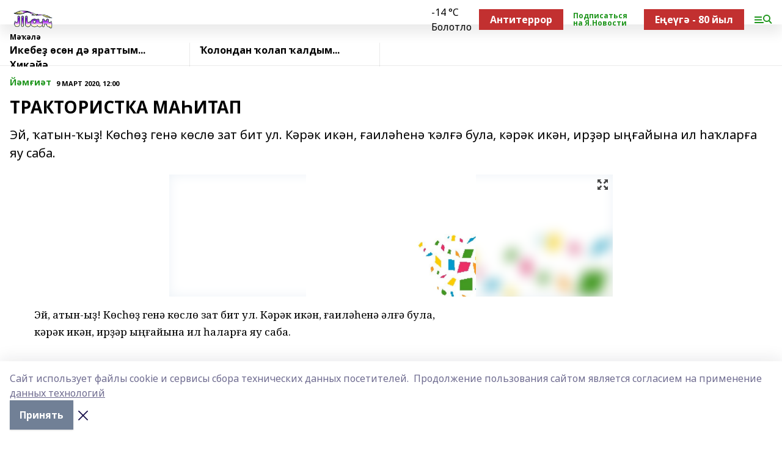

--- FILE ---
content_type: text/html; charset=utf-8
request_url: https://tanburz.ru/articles/y-m-i-t/2020-03-09/traktoristka-ma-itap-289034
body_size: 28693
content:
<!doctype html>
<html data-n-head-ssr lang="ru" data-n-head="%7B%22lang%22:%7B%22ssr%22:%22ru%22%7D%7D">
  <head >
    <title>ТРАКТОРИСТКА  МАҺИТАП</title><meta data-n-head="ssr" data-hid="google" name="google" content="notranslate"><meta data-n-head="ssr" data-hid="charset" charset="utf-8"><meta data-n-head="ssr" name="viewport" content="width=1300"><meta data-n-head="ssr" data-hid="og:url" property="og:url" content="https://tanburz.ru/articles/y-m-i-t/2020-03-09/traktoristka-ma-itap-289034"><meta data-n-head="ssr" data-hid="og:type" property="og:type" content="article"><meta data-n-head="ssr" name="yandex-verification" content="15a94e676c86fd39"><meta data-n-head="ssr" name="zen-verification" content="RmBBM5JxOKy3Jno155QPqnEycbHfFDiRPDnd9b0R0Y9AFCdO5fNqnjH3Z2LdABVo"><meta data-n-head="ssr" name="google-site-verification" content="URR_sFnWdxB4swNTS_B5li7MH1Jkh3VHHfs3BYCRYDg"><meta data-n-head="ssr" data-hid="og:title" property="og:title" content="ТРАКТОРИСТКА  МАҺИТАП"><meta data-n-head="ssr" data-hid="og:description" property="og:description" content="Эй, ҡатын-ҡыҙ! Көсһөҙ генә көслө зат бит ул. Кәрәк икән, ғаиләһенә ҡәлғә була, кәрәк икән, ирҙәр ыңғайына ил һаҡларға яу саба."><meta data-n-head="ssr" data-hid="description" name="description" content="Эй, ҡатын-ҡыҙ! Көсһөҙ генә көслө зат бит ул. Кәрәк икән, ғаиләһенә ҡәлғә була, кәрәк икән, ирҙәр ыңғайына ил һаҡларға яу саба."><meta data-n-head="ssr" data-hid="og:image" property="og:image" content="https://tanburz.ru/attachments/baecad2e7988d676556b8bd3159bf65732404503/store/crop/0/0/726/524/726/524/0/9949c46b0f499ae2037fc1a2b57866bc62144fe171eda24f240f95e417b7/placeholder.png"><link data-n-head="ssr" rel="icon" href="null"><link data-n-head="ssr" rel="canonical" href="https://tanburz.ru/articles/y-m-i-t/2020-03-09/traktoristka-ma-itap-289034"><link data-n-head="ssr" rel="preconnect" href="https://fonts.googleapis.com"><link data-n-head="ssr" rel="stylesheet" href="/fonts/noto-sans/index.css"><link data-n-head="ssr" rel="stylesheet" href="https://fonts.googleapis.com/css2?family=Noto+Serif:wght@400;700&amp;display=swap"><link data-n-head="ssr" rel="stylesheet" href="https://fonts.googleapis.com/css2?family=Inter:wght@400;600;700;900&amp;display=swap"><link data-n-head="ssr" rel="stylesheet" href="https://fonts.googleapis.com/css2?family=Montserrat:wght@400;700&amp;display=swap"><link data-n-head="ssr" rel="stylesheet" href="https://fonts.googleapis.com/css2?family=Pacifico&amp;display=swap"><style data-n-head="ssr">:root { --active-color: #1f961d; }</style><script data-n-head="ssr" src="https://yastatic.net/pcode/adfox/loader.js" crossorigin="anonymous"></script><script data-n-head="ssr" src="https://vk.com/js/api/openapi.js" async></script><script data-n-head="ssr" src="https://widget.sparrow.ru/js/embed.js" async></script><script data-n-head="ssr" src="//web.webpushs.com/js/push/5197f115d1c8abe2b093482af18962a0_1.js" async></script><script data-n-head="ssr" src="https://yandex.ru/ads/system/header-bidding.js" async></script><script data-n-head="ssr" src="https://ads.digitalcaramel.com/js/bashinform.ru.js" type="text/javascript"></script><script data-n-head="ssr">window.yaContextCb = window.yaContextCb || []</script><script data-n-head="ssr" src="https://yandex.ru/ads/system/context.js" async></script><script data-n-head="ssr" type="application/ld+json">{
            "@context": "https://schema.org",
            "@type": "NewsArticle",
            "mainEntityOfPage": {
              "@type": "WebPage",
              "@id": "https://tanburz.ru/articles/y-m-i-t/2020-03-09/traktoristka-ma-itap-289034"
            },
            "headline" : "ТРАКТОРИСТКА  МАҺИТАП",
            "image": [
              "https://tanburz.ru/attachments/baecad2e7988d676556b8bd3159bf65732404503/store/crop/0/0/726/524/726/524/0/9949c46b0f499ae2037fc1a2b57866bc62144fe171eda24f240f95e417b7/placeholder.png"
            ],
            "datePublished": "2020-03-09T12:00:00.000+05:00",
            "author": [{"@type":"Person","name":"Сәғиҙә Ғазина."}],
            "publisher": {
              "@type": "Organization",
              "name": "Таң",
              "logo": {
                "@type": "ImageObject",
                "url": "https://api.bashinform.ru/attachments/91968197ade4ca19c0295440892ad7b7a3d562de/store/92fd651b422fb9316ededfc1dae357621b5bf3153713adc77dfcaaa35d2f/%D0%A2%D0%B0%D0%BD.png"
              }
            },
            "description": "Эй, ҡатын-ҡыҙ! Көсһөҙ генә көслө зат бит ул. Кәрәк икән, ғаиләһенә ҡәлғә була, кәрәк икән, ирҙәр ыңғайына ил һаҡларға яу саба."
          }</script><link rel="preload" href="/_nuxt/5983590.js" as="script"><link rel="preload" href="/_nuxt/622ad3e.js" as="script"><link rel="preload" href="/_nuxt/2d6589f.js" as="script"><link rel="preload" href="/_nuxt/f66edd5.js" as="script"><link rel="preload" href="/_nuxt/4d6fd91.js" as="script"><link rel="preload" href="/_nuxt/188fbe9.js" as="script"><link rel="preload" href="/_nuxt/efb71f6.js" as="script"><link rel="preload" href="/_nuxt/9080912.js" as="script"><link rel="preload" href="/_nuxt/634622f.js" as="script"><link rel="preload" href="/_nuxt/71b5a4e.js" as="script"><style data-vue-ssr-id="02097838:0 0211d3d2:0 7e56e4e3:0 78c231fa:0 2b202313:0 3ba5510c:0 7deb7420:0 7501b878:0 67a80222:0 01f9c408:0 f11faff8:0 01b9542b:0 74a8f3db:0 fd82e6f0:0 69552a97:0 2bc4b7f8:0 77d4baa4:0 6f94af7f:0 0a7c8cf7:0 67baf181:0 a473ccf0:0 3eb3f9ae:0 0684d134:0 7eba589d:0 44e53ad8:0 d15e8f64:0">.fade-enter,.fade-leave-to{opacity:0}.fade-enter-active,.fade-leave-active{transition:opacity .2s ease}.fade-up-enter-active,.fade-up-leave-active{transition:all .35s}.fade-up-enter,.fade-up-leave-to{opacity:0;transform:translateY(-20px)}.rubric-date{display:flex;align-items:flex-end;margin-bottom:1rem}.cm-rubric{font-weight:700;font-size:14px;margin-right:.5rem;color:var(--active-color)}.cm-date{font-size:11px;text-transform:uppercase;font-weight:700}.cm-story{font-weight:700;font-size:14px;margin-left:.5rem;margin-right:.5rem;color:var(--active-color)}.serif-text{font-family:Noto Serif,serif;line-height:1.65;font-size:17px}.bg-img{background-size:cover;background-position:50%;height:0;position:relative;background-color:#e2e2e2;padding-bottom:56%;>img{position:absolute;left:0;top:0;width:100%;height:100%;-o-object-fit:cover;object-fit:cover;-o-object-position:center;object-position:center}}.btn{--text-opacity:1;color:#fff;color:rgba(255,255,255,var(--text-opacity));text-align:center;padding-top:1.5rem;padding-bottom:1.5rem;font-weight:700;cursor:pointer;margin-top:2rem;border-radius:8px;font-size:20px;background:var(--active-color)}.checkbox{border-radius:.5rem;border-width:1px;margin-right:1.25rem;cursor:pointer;border-color:#e9e9eb;width:32px;height:32px}.checkbox.__active{background:var(--active-color) 50% no-repeat url([data-uri]);border-color:var(--active-color)}.h1{margin-top:1rem;margin-bottom:1.5rem;font-weight:700;line-height:1.07;font-size:32px}.all-matters{text-align:center;cursor:pointer;padding-top:1.5rem;padding-bottom:1.5rem;font-weight:700;margin-bottom:2rem;border-radius:8px;background:#f5f5f5;font-size:20px}.all-matters.__small{padding-top:.75rem;padding-bottom:.75rem;margin-top:1.5rem;font-size:14px;border-radius:4px}[data-desktop]{.rubric-date{margin-bottom:1.25rem}.h1{font-size:46px;margin-top:1.5rem;margin-bottom:1.5rem}section.cols{display:grid;margin-left:58px;grid-gap:16px;grid-template-columns:816px 42px 300px}section.list-cols{display:grid;grid-gap:40px;grid-template-columns:1fr 300px}.matter-grid{display:flex;flex-wrap:wrap;margin-right:-16px}.top-sticky{position:-webkit-sticky;position:sticky;top:48px}.top-sticky.local{top:56px}.top-sticky.ig{top:86px}.top-sticky-matter{position:-webkit-sticky;position:sticky;z-index:1;top:102px}.top-sticky-matter.local{top:110px}.top-sticky-matter.ig{top:140px}}.search-form{display:flex;border-bottom-width:1px;--border-opacity:1;border-color:#fff;border-color:rgba(255,255,255,var(--border-opacity));padding-bottom:.75rem;justify-content:space-between;align-items:center;--text-opacity:1;color:#fff;color:rgba(255,255,255,var(--text-opacity));.reset{cursor:pointer;opacity:.5;display:block}input{background-color:transparent;border-style:none;--text-opacity:1;color:#fff;color:rgba(255,255,255,var(--text-opacity));outline:2px solid transparent;outline-offset:2px;width:66.666667%;font-size:20px}input::-moz-placeholder{color:hsla(0,0%,100%,.18824)}input:-ms-input-placeholder{color:hsla(0,0%,100%,.18824)}input::placeholder{color:hsla(0,0%,100%,.18824)}}[data-desktop] .search-form{width:820px;button{border-radius:.25rem;font-weight:700;padding:.5rem 1.5rem;cursor:pointer;--text-opacity:1;color:#fff;color:rgba(255,255,255,var(--text-opacity));font-size:22px;background:var(--active-color)}input{font-size:28px}.reset{margin-right:2rem;margin-left:auto}}html.locked{overflow:hidden}html{body{letter-spacing:-.03em;font-family:Noto Sans,sans-serif;line-height:1.19;font-size:14px}ol,ul{margin-left:2rem;margin-bottom:1rem;li{margin-bottom:.5rem}}ol{list-style-type:decimal}ul{list-style-type:disc}a{cursor:pointer;color:inherit}iframe,img,object,video{max-width:100%}}.container{padding-left:16px;padding-right:16px}[data-desktop]{min-width:1250px;.container{margin-left:auto;margin-right:auto;padding-left:0;padding-right:0;width:1250px}}
/*! normalize.css v8.0.1 | MIT License | github.com/necolas/normalize.css */html{line-height:1.15;-webkit-text-size-adjust:100%}body{margin:0}main{display:block}h1{font-size:2em;margin:.67em 0}hr{box-sizing:content-box;height:0;overflow:visible}pre{font-family:monospace,monospace;font-size:1em}a{background-color:transparent}abbr[title]{border-bottom:none;text-decoration:underline;-webkit-text-decoration:underline dotted;text-decoration:underline dotted}b,strong{font-weight:bolder}code,kbd,samp{font-family:monospace,monospace;font-size:1em}small{font-size:80%}sub,sup{font-size:75%;line-height:0;position:relative;vertical-align:baseline}sub{bottom:-.25em}sup{top:-.5em}img{border-style:none}button,input,optgroup,select,textarea{font-family:inherit;font-size:100%;line-height:1.15;margin:0}button,input{overflow:visible}button,select{text-transform:none}[type=button],[type=reset],[type=submit],button{-webkit-appearance:button}[type=button]::-moz-focus-inner,[type=reset]::-moz-focus-inner,[type=submit]::-moz-focus-inner,button::-moz-focus-inner{border-style:none;padding:0}[type=button]:-moz-focusring,[type=reset]:-moz-focusring,[type=submit]:-moz-focusring,button:-moz-focusring{outline:1px dotted ButtonText}fieldset{padding:.35em .75em .625em}legend{box-sizing:border-box;color:inherit;display:table;max-width:100%;padding:0;white-space:normal}progress{vertical-align:baseline}textarea{overflow:auto}[type=checkbox],[type=radio]{box-sizing:border-box;padding:0}[type=number]::-webkit-inner-spin-button,[type=number]::-webkit-outer-spin-button{height:auto}[type=search]{-webkit-appearance:textfield;outline-offset:-2px}[type=search]::-webkit-search-decoration{-webkit-appearance:none}::-webkit-file-upload-button{-webkit-appearance:button;font:inherit}details{display:block}summary{display:list-item}[hidden],template{display:none}blockquote,dd,dl,figure,h1,h2,h3,h4,h5,h6,hr,p,pre{margin:0}button{background-color:transparent;background-image:none}button:focus{outline:1px dotted;outline:5px auto -webkit-focus-ring-color}fieldset,ol,ul{margin:0;padding:0}ol,ul{list-style:none}html{font-family:Noto Sans,sans-serif;line-height:1.5}*,:after,:before{box-sizing:border-box;border:0 solid #e2e8f0}hr{border-top-width:1px}img{border-style:solid}textarea{resize:vertical}input::-moz-placeholder,textarea::-moz-placeholder{color:#a0aec0}input:-ms-input-placeholder,textarea:-ms-input-placeholder{color:#a0aec0}input::placeholder,textarea::placeholder{color:#a0aec0}[role=button],button{cursor:pointer}table{border-collapse:collapse}h1,h2,h3,h4,h5,h6{font-size:inherit;font-weight:inherit}a{color:inherit;text-decoration:inherit}button,input,optgroup,select,textarea{padding:0;line-height:inherit;color:inherit}code,kbd,pre,samp{font-family:Menlo,Monaco,Consolas,"Liberation Mono","Courier New",monospace}audio,canvas,embed,iframe,img,object,svg,video{display:block;vertical-align:middle}img,video{max-width:100%;height:auto}.appearance-none{-webkit-appearance:none;-moz-appearance:none;appearance:none}.bg-transparent{background-color:transparent}.bg-black{--bg-opacity:1;background-color:#000;background-color:rgba(0,0,0,var(--bg-opacity))}.bg-white{--bg-opacity:1;background-color:#fff;background-color:rgba(255,255,255,var(--bg-opacity))}.bg-gray-200{--bg-opacity:1;background-color:#edf2f7;background-color:rgba(237,242,247,var(--bg-opacity))}.bg-center{background-position:50%}.bg-top{background-position:top}.bg-no-repeat{background-repeat:no-repeat}.bg-cover{background-size:cover}.bg-contain{background-size:contain}.border-collapse{border-collapse:collapse}.border-black{--border-opacity:1;border-color:#000;border-color:rgba(0,0,0,var(--border-opacity))}.border-blue-400{--border-opacity:1;border-color:#63b3ed;border-color:rgba(99,179,237,var(--border-opacity))}.rounded{border-radius:.25rem}.rounded-lg{border-radius:.5rem}.rounded-full{border-radius:9999px}.border-none{border-style:none}.border-2{border-width:2px}.border-4{border-width:4px}.border{border-width:1px}.border-t-0{border-top-width:0}.border-t{border-top-width:1px}.border-b{border-bottom-width:1px}.cursor-pointer{cursor:pointer}.block{display:block}.inline-block{display:inline-block}.flex{display:flex}.table{display:table}.grid{display:grid}.hidden{display:none}.flex-col{flex-direction:column}.flex-wrap{flex-wrap:wrap}.flex-no-wrap{flex-wrap:nowrap}.items-center{align-items:center}.justify-center{justify-content:center}.justify-between{justify-content:space-between}.flex-grow-0{flex-grow:0}.flex-shrink-0{flex-shrink:0}.order-first{order:-9999}.order-last{order:9999}.font-sans{font-family:Noto Sans,sans-serif}.font-serif{font-family:Noto Serif,serif}.font-medium{font-weight:500}.font-semibold{font-weight:600}.font-bold{font-weight:700}.h-6{height:1.5rem}.h-12{height:3rem}.h-auto{height:auto}.h-full{height:100%}.text-xs{font-size:11px}.text-sm{font-size:12px}.text-base{font-size:14px}.text-lg{font-size:16px}.text-xl{font-size:18px}.text-2xl{font-size:21px}.text-3xl{font-size:30px}.text-4xl{font-size:46px}.leading-6{line-height:1.5rem}.leading-none{line-height:1}.leading-tight{line-height:1.07}.leading-snug{line-height:1.125}.m-0{margin:0}.my-0{margin-top:0;margin-bottom:0}.mx-0{margin-left:0;margin-right:0}.mx-2{margin-left:.5rem;margin-right:.5rem}.my-4{margin-top:1rem;margin-bottom:1rem}.mx-4{margin-left:1rem;margin-right:1rem}.my-5{margin-top:1.25rem;margin-bottom:1.25rem}.mx-5{margin-left:1.25rem;margin-right:1.25rem}.my-6{margin-top:1.5rem;margin-bottom:1.5rem}.my-8{margin-top:2rem;margin-bottom:2rem}.mx-auto{margin-left:auto;margin-right:auto}.-mx-3{margin-left:-.75rem;margin-right:-.75rem}.-my-4{margin-top:-1rem;margin-bottom:-1rem}.mt-0{margin-top:0}.mr-0{margin-right:0}.mb-0{margin-bottom:0}.ml-0{margin-left:0}.mt-1{margin-top:.25rem}.mr-1{margin-right:.25rem}.mb-1{margin-bottom:.25rem}.ml-1{margin-left:.25rem}.mt-2{margin-top:.5rem}.mr-2{margin-right:.5rem}.mb-2{margin-bottom:.5rem}.ml-2{margin-left:.5rem}.mt-3{margin-top:.75rem}.mr-3{margin-right:.75rem}.mb-3{margin-bottom:.75rem}.mt-4{margin-top:1rem}.mr-4{margin-right:1rem}.mb-4{margin-bottom:1rem}.ml-4{margin-left:1rem}.mt-5{margin-top:1.25rem}.mr-5{margin-right:1.25rem}.mb-5{margin-bottom:1.25rem}.mt-6{margin-top:1.5rem}.mr-6{margin-right:1.5rem}.mb-6{margin-bottom:1.5rem}.mt-8{margin-top:2rem}.mr-8{margin-right:2rem}.mb-8{margin-bottom:2rem}.ml-8{margin-left:2rem}.mt-10{margin-top:2.5rem}.ml-10{margin-left:2.5rem}.mt-12{margin-top:3rem}.mb-12{margin-bottom:3rem}.mt-16{margin-top:4rem}.mb-16{margin-bottom:4rem}.mr-20{margin-right:5rem}.mr-auto{margin-right:auto}.ml-auto{margin-left:auto}.-mt-2{margin-top:-.5rem}.max-w-none{max-width:none}.max-w-full{max-width:100%}.object-contain{-o-object-fit:contain;object-fit:contain}.object-cover{-o-object-fit:cover;object-fit:cover}.object-center{-o-object-position:center;object-position:center}.opacity-0{opacity:0}.opacity-50{opacity:.5}.outline-none{outline:2px solid transparent;outline-offset:2px}.overflow-auto{overflow:auto}.overflow-hidden{overflow:hidden}.overflow-visible{overflow:visible}.p-0{padding:0}.p-2{padding:.5rem}.p-3{padding:.75rem}.p-4{padding:1rem}.p-8{padding:2rem}.px-0{padding-left:0;padding-right:0}.py-1{padding-top:.25rem;padding-bottom:.25rem}.px-1{padding-left:.25rem;padding-right:.25rem}.py-2{padding-top:.5rem;padding-bottom:.5rem}.px-2{padding-left:.5rem;padding-right:.5rem}.py-3{padding-top:.75rem;padding-bottom:.75rem}.px-3{padding-left:.75rem;padding-right:.75rem}.py-4{padding-top:1rem;padding-bottom:1rem}.px-4{padding-left:1rem;padding-right:1rem}.px-5{padding-left:1.25rem;padding-right:1.25rem}.px-6{padding-left:1.5rem;padding-right:1.5rem}.py-8{padding-top:2rem;padding-bottom:2rem}.py-10{padding-top:2.5rem;padding-bottom:2.5rem}.pt-0{padding-top:0}.pr-0{padding-right:0}.pb-0{padding-bottom:0}.pt-1{padding-top:.25rem}.pt-2{padding-top:.5rem}.pb-2{padding-bottom:.5rem}.pl-2{padding-left:.5rem}.pt-3{padding-top:.75rem}.pb-3{padding-bottom:.75rem}.pt-4{padding-top:1rem}.pr-4{padding-right:1rem}.pb-4{padding-bottom:1rem}.pl-4{padding-left:1rem}.pt-5{padding-top:1.25rem}.pr-5{padding-right:1.25rem}.pb-5{padding-bottom:1.25rem}.pl-5{padding-left:1.25rem}.pt-6{padding-top:1.5rem}.pb-6{padding-bottom:1.5rem}.pl-6{padding-left:1.5rem}.pt-8{padding-top:2rem}.pb-8{padding-bottom:2rem}.pr-10{padding-right:2.5rem}.pb-12{padding-bottom:3rem}.pl-12{padding-left:3rem}.pb-16{padding-bottom:4rem}.pointer-events-none{pointer-events:none}.fixed{position:fixed}.absolute{position:absolute}.relative{position:relative}.sticky{position:-webkit-sticky;position:sticky}.top-0{top:0}.right-0{right:0}.bottom-0{bottom:0}.left-0{left:0}.left-auto{left:auto}.shadow{box-shadow:0 1px 3px 0 rgba(0,0,0,.1),0 1px 2px 0 rgba(0,0,0,.06)}.shadow-none{box-shadow:none}.text-center{text-align:center}.text-right{text-align:right}.text-transparent{color:transparent}.text-black{--text-opacity:1;color:#000;color:rgba(0,0,0,var(--text-opacity))}.text-white{--text-opacity:1;color:#fff;color:rgba(255,255,255,var(--text-opacity))}.text-gray-600{--text-opacity:1;color:#718096;color:rgba(113,128,150,var(--text-opacity))}.text-gray-700{--text-opacity:1;color:#4a5568;color:rgba(74,85,104,var(--text-opacity))}.uppercase{text-transform:uppercase}.underline{text-decoration:underline}.tracking-tight{letter-spacing:-.05em}.select-none{-webkit-user-select:none;-moz-user-select:none;-ms-user-select:none;user-select:none}.select-all{-webkit-user-select:all;-moz-user-select:all;-ms-user-select:all;user-select:all}.visible{visibility:visible}.invisible{visibility:hidden}.whitespace-no-wrap{white-space:nowrap}.w-auto{width:auto}.w-1\/3{width:33.333333%}.w-full{width:100%}.z-20{z-index:20}.z-50{z-index:50}.gap-1{grid-gap:.25rem;gap:.25rem}.gap-2{grid-gap:.5rem;gap:.5rem}.gap-3{grid-gap:.75rem;gap:.75rem}.gap-4{grid-gap:1rem;gap:1rem}.gap-5{grid-gap:1.25rem;gap:1.25rem}.gap-6{grid-gap:1.5rem;gap:1.5rem}.gap-8{grid-gap:2rem;gap:2rem}.gap-10{grid-gap:2.5rem;gap:2.5rem}.grid-cols-1{grid-template-columns:repeat(1,minmax(0,1fr))}.grid-cols-2{grid-template-columns:repeat(2,minmax(0,1fr))}.grid-cols-3{grid-template-columns:repeat(3,minmax(0,1fr))}.grid-cols-4{grid-template-columns:repeat(4,minmax(0,1fr))}.grid-cols-5{grid-template-columns:repeat(5,minmax(0,1fr))}.transform{--transform-translate-x:0;--transform-translate-y:0;--transform-rotate:0;--transform-skew-x:0;--transform-skew-y:0;--transform-scale-x:1;--transform-scale-y:1;transform:translateX(var(--transform-translate-x)) translateY(var(--transform-translate-y)) rotate(var(--transform-rotate)) skewX(var(--transform-skew-x)) skewY(var(--transform-skew-y)) scaleX(var(--transform-scale-x)) scaleY(var(--transform-scale-y))}.transition-all{transition-property:all}.transition{transition-property:background-color,border-color,color,fill,stroke,opacity,box-shadow,transform}@-webkit-keyframes spin{to{transform:rotate(1turn)}}@keyframes spin{to{transform:rotate(1turn)}}@-webkit-keyframes ping{75%,to{transform:scale(2);opacity:0}}@keyframes ping{75%,to{transform:scale(2);opacity:0}}@-webkit-keyframes pulse{50%{opacity:.5}}@keyframes pulse{50%{opacity:.5}}@-webkit-keyframes bounce{0%,to{transform:translateY(-25%);-webkit-animation-timing-function:cubic-bezier(.8,0,1,1);animation-timing-function:cubic-bezier(.8,0,1,1)}50%{transform:none;-webkit-animation-timing-function:cubic-bezier(0,0,.2,1);animation-timing-function:cubic-bezier(0,0,.2,1)}}@keyframes bounce{0%,to{transform:translateY(-25%);-webkit-animation-timing-function:cubic-bezier(.8,0,1,1);animation-timing-function:cubic-bezier(.8,0,1,1)}50%{transform:none;-webkit-animation-timing-function:cubic-bezier(0,0,.2,1);animation-timing-function:cubic-bezier(0,0,.2,1)}}
.nuxt-progress{position:fixed;top:0;left:0;right:0;height:2px;width:0;opacity:1;transition:width .1s,opacity .4s;background-color:var(--active-color);z-index:999999}.nuxt-progress.nuxt-progress-notransition{transition:none}.nuxt-progress-failed{background-color:red}
.page_1iNBq{position:relative;min-height:65vh}[data-desktop]{.topBanner_Im5IM{margin-left:auto;margin-right:auto;width:1256px}}
.bnr_2VvRX{margin-left:auto;margin-right:auto;width:300px}.bnr_2VvRX:not(:empty){margin-bottom:1rem}.bnrContainer_1ho9N.mb-0 .bnr_2VvRX{margin-bottom:0}[data-desktop]{.bnr_2VvRX{width:auto;margin-left:0;margin-right:0}}
.topline-container[data-v-7682f57c]{position:-webkit-sticky;position:sticky;top:0;z-index:10}.bottom-menu[data-v-7682f57c]{--bg-opacity:1;background-color:#fff;background-color:rgba(255,255,255,var(--bg-opacity));height:45px;box-shadow:0 15px 20px rgba(0,0,0,.08)}.bottom-menu.__dark[data-v-7682f57c]{--bg-opacity:1;background-color:#000;background-color:rgba(0,0,0,var(--bg-opacity));.bottom-menu-link{--text-opacity:1;color:#fff;color:rgba(255,255,255,var(--text-opacity))}.bottom-menu-link:hover{color:var(--active-color)}}.bottom-menu-links[data-v-7682f57c]{display:flex;overflow:auto;grid-gap:1rem;gap:1rem;padding-top:1rem;padding-bottom:1rem;scrollbar-width:none}.bottom-menu-links[data-v-7682f57c]::-webkit-scrollbar{display:none}.bottom-menu-link[data-v-7682f57c]{white-space:nowrap;font-weight:700}.bottom-menu-link[data-v-7682f57c]:hover{color:var(--active-color)}
.topline_KUXuM{--bg-opacity:1;background-color:#fff;background-color:rgba(255,255,255,var(--bg-opacity));padding-top:.5rem;padding-bottom:.5rem;position:relative;box-shadow:0 15px 20px rgba(0,0,0,.08);height:40px;z-index:1}.topline_KUXuM.__dark_3HDH5{--bg-opacity:1;background-color:#000;background-color:rgba(0,0,0,var(--bg-opacity))}[data-desktop]{.topline_KUXuM{height:50px}}
.container_3LUUG{display:flex;align-items:center;justify-content:space-between}.container_3LUUG.__dark_AMgBk{.logo_1geVj{--text-opacity:1;color:#fff;color:rgba(255,255,255,var(--text-opacity))}.menu-trigger_2_P72{--bg-opacity:1;background-color:#fff;background-color:rgba(255,255,255,var(--bg-opacity))}.lang_107ai,.topline-item_1BCyx{--text-opacity:1;color:#fff;color:rgba(255,255,255,var(--text-opacity))}.lang_107ai{background-image:url([data-uri])}}.lang_107ai{margin-left:auto;margin-right:1.25rem;padding-right:1rem;padding-left:.5rem;cursor:pointer;display:flex;align-items:center;font-weight:700;-webkit-appearance:none;-moz-appearance:none;appearance:none;outline:2px solid transparent;outline-offset:2px;text-transform:uppercase;background:no-repeat url([data-uri]) calc(100% - 3px) 50%}.logo-img_9ttWw{max-height:30px}.logo-text_Gwlnp{white-space:nowrap;font-family:Pacifico,serif;font-size:24px;line-height:.9;color:var(--active-color)}.menu-trigger_2_P72{cursor:pointer;width:30px;height:24px;background:var(--active-color);-webkit-mask:no-repeat url(/_nuxt/img/menu.cffb7c4.svg) center;mask:no-repeat url(/_nuxt/img/menu.cffb7c4.svg) center}.menu-trigger_2_P72.__cross_3NUSb{-webkit-mask-image:url([data-uri]);mask-image:url([data-uri])}.topline-item_1BCyx{font-weight:700;line-height:1;margin-right:16px}.topline-item_1BCyx,.topline-item_1BCyx.blue_1SDgs,.topline-item_1BCyx.red_1EmKm{--text-opacity:1;color:#fff;color:rgba(255,255,255,var(--text-opacity))}.topline-item_1BCyx.blue_1SDgs,.topline-item_1BCyx.red_1EmKm{padding:9px 18px;background:#8bb1d4}.topline-item_1BCyx.red_1EmKm{background:#c23030}.topline-item_1BCyx.default_3xuLv{font-size:12px;color:var(--active-color);max-width:100px}[data-desktop]{.logo-img_9ttWw{max-height:40px}.logo-text_Gwlnp{position:relative;top:-3px;font-size:36px}.slogan-desktop_2LraR{font-size:11px;margin-left:2.5rem;font-weight:700;text-transform:uppercase;color:#5e6a70}.lang_107ai{margin-left:0}}
.weather[data-v-f75b9a02]{display:flex;align-items:center;.icon{border-radius:9999px;margin-right:.5rem;background:var(--active-color) no-repeat 50%/11px;width:18px;height:18px}.clear{background-image:url(/_nuxt/img/clear.504a39c.svg)}.clouds{background-image:url(/_nuxt/img/clouds.35bb1b1.svg)}.few_clouds{background-image:url(/_nuxt/img/few_clouds.849e8ce.svg)}.rain{background-image:url(/_nuxt/img/rain.fa221cc.svg)}.snow{background-image:url(/_nuxt/img/snow.3971728.svg)}.thunderstorm_w_rain{background-image:url(/_nuxt/img/thunderstorm_w_rain.f4f5bf2.svg)}.thunderstorm{background-image:url(/_nuxt/img/thunderstorm.bbf00c1.svg)}.text{font-size:12px;font-weight:700;line-height:1;color:rgba(0,0,0,.9)}}.__dark.weather .text[data-v-f75b9a02]{--text-opacity:1;color:#fff;color:rgba(255,255,255,var(--text-opacity))}
.block_35WEi{position:-webkit-sticky;position:sticky;left:0;width:100%;padding-top:.75rem;padding-bottom:.75rem;--bg-opacity:1;background-color:#fff;background-color:rgba(255,255,255,var(--bg-opacity));--text-opacity:1;color:#000;color:rgba(0,0,0,var(--text-opacity));height:68px;z-index:8;border-bottom:1px solid rgba(0,0,0,.08235)}.block_35WEi.invisible_3bwn4{visibility:hidden}.block_35WEi.local_2u9p8,.block_35WEi.local_ext_2mSQw{top:40px}.block_35WEi.local_2u9p8.has_bottom_items_u0rcZ,.block_35WEi.local_ext_2mSQw.has_bottom_items_u0rcZ{top:85px}.block_35WEi.ig_3ld7e{top:50px}.block_35WEi.ig_3ld7e.has_bottom_items_u0rcZ{top:95px}.block_35WEi.bi_3BhQ1,.block_35WEi.bi_ext_1Yp6j{top:49px}.block_35WEi.bi_3BhQ1.has_bottom_items_u0rcZ,.block_35WEi.bi_ext_1Yp6j.has_bottom_items_u0rcZ{top:94px}.block_35WEi.red_wPGsU{background:#fdf3f3;.blockTitle_1BF2P{color:#d65a47}}.block_35WEi.blue_2AJX7{background:#e6ecf2;.blockTitle_1BF2P{color:#8bb1d4}}.block_35WEi{.loading_1RKbb{height:1.5rem;margin:0 auto}}.blockTitle_1BF2P{font-weight:700;font-size:12px;margin-bottom:.25rem;display:inline-block;overflow:hidden;max-height:1.2em;display:-webkit-box;-webkit-line-clamp:1;-webkit-box-orient:vertical;text-overflow:ellipsis}.items_2XU71{display:flex;overflow:auto;margin-left:-16px;margin-right:-16px;padding-left:16px;padding-right:16px}.items_2XU71::-webkit-scrollbar{display:none}.item_KFfAv{flex-shrink:0;flex-grow:0;padding-right:1rem;margin-right:1rem;font-weight:700;overflow:hidden;width:295px;max-height:2.4em;border-right:1px solid rgba(0,0,0,.08235);display:-webkit-box;-webkit-line-clamp:2;-webkit-box-orient:vertical;text-overflow:ellipsis}.item_KFfAv:hover{opacity:.75}[data-desktop]{.block_35WEi{height:54px}.block_35WEi.local_2u9p8,.block_35WEi.local_ext_2mSQw{top:50px}.block_35WEi.local_2u9p8.has_bottom_items_u0rcZ,.block_35WEi.local_ext_2mSQw.has_bottom_items_u0rcZ{top:95px}.block_35WEi.ig_3ld7e{top:80px}.block_35WEi.ig_3ld7e.has_bottom_items_u0rcZ{top:125px}.block_35WEi.bi_3BhQ1,.block_35WEi.bi_ext_1Yp6j{top:42px}.block_35WEi.bi_3BhQ1.has_bottom_items_u0rcZ,.block_35WEi.bi_ext_1Yp6j.has_bottom_items_u0rcZ{top:87px}.block_35WEi.image_3yONs{.prev_1cQoq{background-image:url([data-uri])}.next_827zB{background-image:url([data-uri])}}.wrapper_TrcU4{display:grid;grid-template-columns:240px calc(100% - 320px)}.next_827zB,.prev_1cQoq{position:absolute;cursor:pointer;width:24px;height:24px;top:4px;left:210px;background:url([data-uri])}.next_827zB{left:auto;right:15px;background:url([data-uri])}.blockTitle_1BF2P{font-size:18px;padding-right:2.5rem;margin-right:0;max-height:2.4em;-webkit-line-clamp:2}.items_2XU71{margin-left:0;padding-left:0;-ms-scroll-snap-type:x mandatory;scroll-snap-type:x mandatory;scroll-behavior:smooth;scrollbar-width:none}.item_KFfAv,.items_2XU71{margin-right:0;padding-right:0}.item_KFfAv{padding-left:1.25rem;scroll-snap-align:start;width:310px;border-left:1px solid rgba(0,0,0,.08235);border-right:none}}
@-webkit-keyframes rotate-data-v-8cdd8c10{0%{transform:rotate(0)}to{transform:rotate(1turn)}}@keyframes rotate-data-v-8cdd8c10{0%{transform:rotate(0)}to{transform:rotate(1turn)}}.component[data-v-8cdd8c10]{height:3rem;margin-top:1.5rem;margin-bottom:1.5rem;display:flex;justify-content:center;align-items:center;span{height:100%;width:4rem;background:no-repeat url(/_nuxt/img/loading.dd38236.svg) 50%/contain;-webkit-animation:rotate-data-v-8cdd8c10 .8s infinite;animation:rotate-data-v-8cdd8c10 .8s infinite}}
.promo_ZrQsB{text-align:center;display:block;--text-opacity:1;color:#fff;color:rgba(255,255,255,var(--text-opacity));font-weight:500;font-size:16px;line-height:1;position:relative;z-index:1;background:#d65a47;padding:6px 20px}[data-desktop]{.promo_ZrQsB{margin-left:auto;margin-right:auto;font-size:18px;padding:12px 40px}}
.feedTriggerMobile_1uP3h{text-align:center;width:100%;left:0;bottom:0;padding:1rem;color:#000;color:rgba(0,0,0,var(--text-opacity));background:#e7e7e7;filter:drop-shadow(0 -10px 30px rgba(0,0,0,.4))}.feedTriggerMobile_1uP3h,[data-desktop] .feedTriggerDesktop_eR1zC{position:fixed;font-weight:700;--text-opacity:1;z-index:8}[data-desktop] .feedTriggerDesktop_eR1zC{color:#fff;color:rgba(255,255,255,var(--text-opacity));cursor:pointer;padding:1rem 1rem 1rem 1.5rem;display:flex;align-items:center;justify-content:space-between;width:auto;font-size:28px;right:20px;bottom:20px;line-height:.85;background:var(--active-color);.new_36fkO{--bg-opacity:1;background-color:#fff;background-color:rgba(255,255,255,var(--bg-opacity));font-size:18px;padding:.25rem .5rem;margin-left:1rem;color:var(--active-color)}}
.noindex_1PbKm{display:block}[data-desktop]{.rubricDate_XPC5P{margin-left:58px}.noindex_1PbKm,.pollContainer_25rgc{margin-left:40px}.noindex_1PbKm{width:700px}}
.h1_fQcc_{margin-top:0;margin-bottom:1rem;font-size:28px}.bigLead_37UJd{margin-bottom:1.25rem;font-size:20px}[data-desktop]{.h1_fQcc_{margin-bottom:1.25rem;margin-top:0;font-size:40px}.bigLead_37UJd{font-size:21px;margin-bottom:2rem}.smallLead_3mYo6{font-size:21px;font-weight:500}.leadImg_n0Xok{display:grid;grid-gap:2rem;gap:2rem;margin-bottom:2rem;grid-template-columns:repeat(2,minmax(0,1fr));margin-left:40px;width:700px}}
.partner[data-v-73e20f19]{margin-top:1rem;margin-bottom:1rem;color:rgba(0,0,0,.31373)}
.blurImgContainer_3_532{position:relative;overflow:hidden;--bg-opacity:1;background-color:#edf2f7;background-color:rgba(237,242,247,var(--bg-opacity));background-position:50%;background-repeat:no-repeat;display:flex;align-items:center;justify-content:center;aspect-ratio:16/9;background-image:url(/img/loading.svg)}.blurImgBlur_2fI8T{background-position:50%;background-size:cover;filter:blur(10px)}.blurImgBlur_2fI8T,.blurImgImg_ZaMSE{position:absolute;left:0;top:0;width:100%;height:100%}.blurImgImg_ZaMSE{-o-object-fit:contain;object-fit:contain;-o-object-position:center;object-position:center}.play_hPlPQ{background-size:contain;background-position:50%;background-repeat:no-repeat;position:relative;z-index:1;width:18%;min-width:30px;max-width:80px;aspect-ratio:1/1;background-image:url([data-uri])}[data-desktop]{.play_hPlPQ{min-width:35px}}
.fs-icon[data-v-2dcb0dcc]{position:absolute;cursor:pointer;right:0;top:0;transition-property:background-color,border-color,color,fill,stroke,opacity,box-shadow,transform;transition-duration:.3s;width:25px;height:25px;background:url(/_nuxt/img/fs.32f317e.svg) 0 100% no-repeat}
.photoText_slx0c{padding-top:.25rem;font-family:Noto Serif,serif;font-size:13px;a{color:var(--active-color)}}.author_1ZcJr{color:rgba(0,0,0,.50196);span{margin-right:.25rem}}[data-desktop]{.photoText_slx0c{padding-top:.75rem;font-size:12px;line-height:1}.author_1ZcJr{font-size:11px}}.photoText_slx0c.textWhite_m9vxt{--text-opacity:1;color:#fff;color:rgba(255,255,255,var(--text-opacity));.author_1ZcJr{--text-opacity:1;color:#fff;color:rgba(255,255,255,var(--text-opacity))}}
.block_1h4f8{margin-bottom:1.5rem}[data-desktop] .block_1h4f8{margin-bottom:2rem}
.paragraph[data-v-7a4bd814]{a{color:var(--active-color)}p{margin-bottom:1.5rem}ol,ul{margin-left:2rem;margin-bottom:1rem;li{margin-bottom:.5rem}}ol{list-style-type:decimal}ul{list-style-type:disc}.question{font-weight:700;font-size:21px;line-height:1.43}.answer:before,.question:before{content:"— "}h2,h3,h4{font-weight:700;margin-bottom:1.5rem;line-height:1.07;font-family:Noto Sans,sans-serif}h2{font-size:30px}h3{font-size:21px}h4{font-size:18px}blockquote{padding-top:1rem;padding-bottom:1rem;margin-bottom:1rem;font-weight:700;font-family:Noto Sans,sans-serif;border-top:6px solid var(--active-color);border-bottom:6px solid var(--active-color);font-size:19px;line-height:1.15}.table-wrapper{overflow:auto}table{border-collapse:collapse;margin-top:1rem;margin-bottom:1rem;min-width:100%;td{padding:.75rem .5rem;border-width:1px}p{margin:0}}}
.readus_3o8ag{margin-bottom:1.5rem;font-weight:700;font-size:16px}.subscribeButton_2yILe{font-weight:700;--text-opacity:1;color:#fff;color:rgba(255,255,255,var(--text-opacity));text-align:center;letter-spacing:-.05em;background:var(--active-color);padding:0 8px 3px;border-radius:11px;font-size:15px;width:140px}.rTitle_ae5sX{margin-bottom:1rem;font-family:Noto Sans,sans-serif;font-weight:700;color:#202022;font-size:20px;font-style:normal;line-height:normal}.items_1vOtx{display:flex;flex-wrap:wrap;grid-gap:.75rem;gap:.75rem;max-width:360px}.items_1vOtx.regional_OHiaP{.socialIcon_1xwkP{width:calc(33% - 10px)}.socialIcon_1xwkP:first-child,.socialIcon_1xwkP:nth-child(2){width:calc(50% - 10px)}}.socialIcon_1xwkP{margin-bottom:.5rem;background-size:contain;background-repeat:no-repeat;flex-shrink:0;width:calc(50% - 10px);background-position:0;height:30px}.vkIcon_1J2rG{background-image:url(/_nuxt/img/vk.07bf3d5.svg)}.vkShortIcon_1XRTC{background-image:url(/_nuxt/img/vk-short.1e19426.svg)}.tgIcon_3Y6iI{background-image:url(/_nuxt/img/tg.bfb93b5.svg)}.zenIcon_1Vpt0{background-image:url(/_nuxt/img/zen.1c41c49.svg)}.okIcon_3Q4dv{background-image:url(/_nuxt/img/ok.de8d66c.svg)}.okShortIcon_12fSg{background-image:url(/_nuxt/img/ok-short.e0e3723.svg)}.maxIcon_3MreL{background-image:url(/_nuxt/img/max.da7c1ef.png)}[data-desktop]{.readus_3o8ag{margin-left:2.5rem}.items_1vOtx{flex-wrap:nowrap;max-width:none;align-items:center}.subscribeButton_2yILe{text-align:center;font-weight:700;width:auto;padding:4px 7px 7px;font-size:25px}.socialIcon_1xwkP{height:45px}.vkIcon_1J2rG{width:197px!important}.vkShortIcon_1XRTC{width:90px!important}.tgIcon_3Y6iI{width:160px!important}.zenIcon_1Vpt0{width:110px!important}.okIcon_3Q4dv{width:256px!important}.okShortIcon_12fSg{width:90px!important}.maxIcon_3MreL{width:110px!important}}
.socials_3qx1G{margin-bottom:1.5rem}.socials_3qx1G.__black a{--border-opacity:1;border-color:#000;border-color:rgba(0,0,0,var(--border-opacity))}.socials_3qx1G.__border-white_1pZ66 .items_JTU4t a{--border-opacity:1;border-color:#fff;border-color:rgba(255,255,255,var(--border-opacity))}.socials_3qx1G{a{display:block;background-position:50%;background-repeat:no-repeat;cursor:pointer;width:20%;border:.5px solid #e2e2e2;border-right-width:0;height:42px}a:last-child{border-right-width:1px}}.items_JTU4t{display:flex}.vk_3jS8H{background-image:url(/_nuxt/img/vk.a3fc87d.svg)}.ok_3Znis{background-image:url(/_nuxt/img/ok.480e53f.svg)}.wa_32a2a{background-image:url(/_nuxt/img/wa.f2f254d.svg)}.tg_1vndD{background-image:url([data-uri])}.print_3gkIT{background-image:url(/_nuxt/img/print.f5ef7f3.svg)}.max_sqBYC{background-image:url([data-uri])}[data-desktop]{.socials_3qx1G{margin-bottom:0;width:42px}.socials_3qx1G.__sticky{position:-webkit-sticky;position:sticky;top:102px}.socials_3qx1G.__sticky.local_3XMUZ{top:110px}.socials_3qx1G.__sticky.ig_zkzMn{top:140px}.socials_3qx1G{a{width:auto;border-width:1px;border-bottom-width:0}a:last-child{border-bottom-width:1px}}.items_JTU4t{display:block}}.socials_3qx1G.__dark_1QzU6{a{border-color:#373737}.vk_3jS8H{background-image:url(/_nuxt/img/vk-white.dc41d20.svg)}.ok_3Znis{background-image:url(/_nuxt/img/ok-white.c2036d3.svg)}.wa_32a2a{background-image:url(/_nuxt/img/wa-white.e567518.svg)}.tg_1vndD{background-image:url([data-uri])}.print_3gkIT{background-image:url(/_nuxt/img/print-white.f6fd3d9.svg)}.max_sqBYC{background-image:url([data-uri])}}
.blockTitle_2XRiy{margin-bottom:.75rem;font-weight:700;font-size:28px}.itemsContainer_3JjHp{overflow:auto;margin-right:-1rem}.items_Kf7PA{width:770px;display:flex;overflow:auto}.teaserItem_ZVyTH{padding:.75rem;background:#f2f2f4;width:240px;margin-right:16px;.img_3lUmb{margin-bottom:.5rem}.title_3KNuK{line-height:1.07;font-size:18px;font-weight:700}}.teaserItem_ZVyTH:hover .title_3KNuK{color:var(--active-color)}[data-desktop]{.blockTitle_2XRiy{font-size:30px}.itemsContainer_3JjHp{margin-right:0;overflow:visible}.items_Kf7PA{display:grid;grid-template-columns:repeat(3,minmax(0,1fr));grid-gap:1.5rem;gap:1.5rem;width:auto;overflow:visible}.teaserItem_ZVyTH{width:auto;margin-right:0;background-color:transparent;padding:0;.img_3lUmb{background:#8894a2 url(/_nuxt/img/pattern-mix.5c9ce73.svg) 100% 100% no-repeat;padding-right:40px}.title_3KNuK{font-size:21px}}}
.footer_2pohu{padding:2rem .75rem;margin-top:2rem;position:relative;background:#282828;color:#eceff1}[data-desktop]{.footer_2pohu{padding:2.5rem 0}}
.footerContainer_YJ8Ze{display:grid;grid-template-columns:repeat(1,minmax(0,1fr));grid-gap:20px;font-family:Inter,sans-serif;font-size:13px;line-height:1.38;a{--text-opacity:1;color:#fff;color:rgba(255,255,255,var(--text-opacity));opacity:.75}a:hover{opacity:.5}}.contacts_3N-fT{display:grid;grid-template-columns:repeat(1,minmax(0,1fr));grid-gap:.75rem;gap:.75rem}[data-desktop]{.footerContainer_YJ8Ze{grid-gap:2.5rem;gap:2.5rem;grid-template-columns:1fr 1fr 1fr 220px;padding-bottom:20px!important}.footerContainer_YJ8Ze.__2_3FM1O{grid-template-columns:1fr 220px}.footerContainer_YJ8Ze.__3_2yCD-{grid-template-columns:1fr 1fr 220px}.footerContainer_YJ8Ze.__4_33040{grid-template-columns:1fr 1fr 1fr 220px}}</style>
  </head>
  <body class="desktop " data-desktop="1" data-n-head="%7B%22class%22:%7B%22ssr%22:%22desktop%20%22%7D,%22data-desktop%22:%7B%22ssr%22:%221%22%7D%7D">
    <div data-server-rendered="true" id="__nuxt"><!----><div id="__layout"><div><!----> <div class="bg-white"><div class="bnrContainer_1ho9N mb-0 topBanner_Im5IM"><div title="banner_1" class="adfox-bnr bnr_2VvRX"></div></div> <!----> <div class="mb-0 bnrContainer_1ho9N"><div title="fullscreen" class="html-bnr bnr_2VvRX"></div></div> <!----></div> <div class="topline-container" data-v-7682f57c><div data-v-7682f57c><div class="topline_KUXuM"><div class="container container_3LUUG"><a href="/" class="nuxt-link-active"><img src="https://api.bashinform.ru/attachments/91968197ade4ca19c0295440892ad7b7a3d562de/store/92fd651b422fb9316ededfc1dae357621b5bf3153713adc77dfcaaa35d2f/%D0%A2%D0%B0%D0%BD.png" class="logo-img_9ttWw"></a> <!----> <div class="weather ml-auto mr-3" data-v-f75b9a02><div class="icon clouds" data-v-f75b9a02></div> <div class="text" data-v-f75b9a02>-14 °С <br data-v-f75b9a02>Болотло</div></div> <a href="/pages/antiterror" target="_self" class="topline-item_1BCyx red_1EmKm">Антитеррор</a><a href="https://yandex.ru/news/" target="_blank" class="topline-item_1BCyx container __dark logo menu-trigger lang topline-item logo-img logo-text __cross blue red default slogan-desktop __inject__">Подписаться на Я.Новости</a><a href="/rubric/pobeda-80" target="_blank" class="topline-item_1BCyx red_1EmKm">Еңеүгә - 80 йыл</a> <!----> <div class="menu-trigger_2_P72"></div></div></div></div> <!----></div> <div><div class="block_35WEi undefined local_ext_2mSQw"><div class="component loading_1RKbb" data-v-8cdd8c10><span data-v-8cdd8c10></span></div></div> <!----> <div class="page_1iNBq"><div><!----> <div class="feedTriggerDesktop_eR1zC"><span>Бөтә яңылыҡтар</span> <!----></div></div> <div class="container mt-4"><div><div class="rubric-date rubricDate_XPC5P"><a href="/articles/y-m-i-t" class="cm-rubric nuxt-link-active">Йәмғиәт</a> <div class="cm-date">9 Март 2020, 12:00</div> <!----></div> <section class="cols"><div><div class="mb-4"><!----> <h1 class="h1 h1_fQcc_">ТРАКТОРИСТКА  МАҺИТАП</h1> <h2 class="bigLead_37UJd">Эй, ҡатын-ҡыҙ! Көсһөҙ генә көслө зат бит ул. Кәрәк икән, ғаиләһенә ҡәлғә була, кәрәк икән, ирҙәр ыңғайына ил һаҡларға яу саба.</h2> <div data-v-73e20f19><!----> <!----></div> <!----> <div class="relative mx-auto" style="max-width:726px;"><div><div class="blurImgContainer_3_532" style="filter:brightness(100%);min-height:200px;"><div class="blurImgBlur_2fI8T" style="background-image:url(https://tanburz.ru/attachments/2a3461f6502187337c6470ece019d8cb2becbbd6/store/crop/0/0/726/524/1600/0/0/9949c46b0f499ae2037fc1a2b57866bc62144fe171eda24f240f95e417b7/placeholder.png);"></div> <img src="https://tanburz.ru/attachments/2a3461f6502187337c6470ece019d8cb2becbbd6/store/crop/0/0/726/524/1600/0/0/9949c46b0f499ae2037fc1a2b57866bc62144fe171eda24f240f95e417b7/placeholder.png" class="blurImgImg_ZaMSE"> <!----></div> <div class="fs-icon" data-v-2dcb0dcc></div></div> <!----></div></div> <!----> <div><div class="block_1h4f8"><div class="paragraph serif-text" style="margin-left:40px;width:700px;" data-v-7a4bd814>Эй, ҡатын-ҡыҙ! Көсһөҙ генә көслө зат бит ул. Кәрәк икән, ғаиләһенә ҡәлғә була, кәрәк икән, ирҙәр ыңғайына ил һаҡларға яу саба.</div></div><div class="block_1h4f8"><div class="paragraph serif-text" style="margin-left:40px;width:700px;" data-v-7a4bd814>Һуғыш йылдарында ирҙәр урынына бүрәнә ҡырҡҡандар ҙа, иген иккәндәр ҙә, ат еккәндәр ҙә, трактор йөрөткәндәр ҙә, ауыр эш көнөнән һуң ғаиләһен, балаларын ҡарап, төндәрен фронтовиктар өсөн ойоҡ-бейәләй бәйләүселәр ҙә шулар булған.</div></div><div class="block_1h4f8"><div class="paragraph serif-text" style="margin-left:40px;width:700px;" data-v-7a4bd814>Нәби ауылында тыуып, яҙмыш ҡушыуы буйынса бөгөнгө көндә Белорет районының Аҙнағол ауылында йәшәүсе Маһитап Фәхретдинованы (Һатыбалова) ла был тәҡдир урап үтмәй. 1928 йылдың 1 сентябрендә тыуған ҡыҙға һуғыш башланғанда 13 йәш тә тулып өлгөрмәгән була. Улар, бер төркөм ҡыҙҙар: Хәҙисә Һатыбалова (Теләүбаева), Ғәйниә Рәхмәтуллина, Гөльямал, Разыя, Кәбирә Теләүбаевалар Ҡыҙылъяр тигән ерҙә иген утайҙар. Сәнскеле билсәндәр ҡулдарын ҡанға туҙҙырһа ла түҙә йәш ҡыҙҙар &ndash; илдең көсө игендә бит. Дошман менән алышыусы һалдаттарға икмәк кәрәк.</div></div><div class="block_1h4f8"><div class="paragraph serif-text" style="margin-left:40px;width:700px;" data-v-7a4bd814>Ҡыҙҙар менән бергә игеҙәк Хәсән һәм Хөсәйен Һатыбаловтар ҙа эшләй. Улар ауылға ҡайтып ашарға алып килә. Ҡыҙҙар, эш ыраһын, тип ҡайтып йөрөмәйҙәр. Бер мәл Хәҙисә апайға әсәһе ашарға ебәрмәй. Ҡыҙ аптырап ҡала һәм ағайҙарҙан бының сәбәбен һораша.</div></div><div class="block_1h4f8"><div class="paragraph serif-text" style="margin-left:40px;width:700px;" data-v-7a4bd814>-Әсәй нишләп миңә ашарға һалманы икән? &ndash; тип һорай.</div></div><div class="block_1h4f8"><div class="paragraph serif-text" style="margin-left:40px;width:700px;" data-v-7a4bd814>-Атайың, Сафуан ағай, һуғышҡа китә, - тип яуаплай егеттәр.</div></div><div class="block_1h4f8"><div class="paragraph serif-text" style="margin-left:40px;width:700px;" data-v-7a4bd814>-Атай кем менән һуғыша һуң? &ndash; тип аптырай ҡыҙыҡай.</div></div><div class="block_1h4f8"><div class="paragraph serif-text" style="margin-left:40px;width:700px;" data-v-7a4bd814>-Германия беҙгә һуғыш башлаған. Атайың бер үҙе генә китмәй, ауылдан күптәр китәләр, - тигән яуапты ишеткәс, Хәҙисә илай-илай ҡайтып китә.<br />Маһитап 4-сене лә бөтмәй ҡала һуғыш башланғанда.</div></div><div class="block_1h4f8"><div class="paragraph serif-text" style="margin-left:40px;width:700px;" data-v-7a4bd814>-Ир-аттар бурыс үтәргә китте. Бөтә донъя ауырлығы ҡарт-ҡороға һәм беҙҙең кеүек быуыны ла ҡатмаған бала-сағаға ҡалды. Үгеҙ егеп ер һөрәбеҙ, тырматабыҙ. Үгеҙҙәр тыңламай. Уларҙы ыңғайға йөрөтөргә беҙҙең көс етмәй.</div></div><div class="block_1h4f8"><div class="paragraph serif-text" style="margin-left:40px;width:700px;" data-v-7a4bd814>Әхмәтулла ағай Хисмәтуллин ҡараңғынан уята. Иртәрәк тороп эшләп ҡалмаһаң, булмай. Һалҡынсала үгеҙҙәрҙе тыңлатып була, көн эҫеһә &ndash; бөттө. Ахыры, ебәрәбеҙ тегеләрҙе. Бигерәк түҙмәйҙәр инде эҫегә.<br />Яҡшы аттарҙы һуғышҡа алып китеп бөттөләр. Ауылда тай-тулаҡ, сирле аттар ғына ҡалды. Уларын беҙҙең кәртәгә алып килеп тултырҙылар. Аттар килеп тороп ҡорсаңғы менән ауырый. Керәлин иҙеп һылайбыҙ, йыуғыс менән йыуабыҙ. Яландан уларға бәләкәй саналар менән бесән ташыйбыҙ.</div></div><div class="block_1h4f8"><div class="paragraph serif-text" style="margin-left:40px;width:700px;" data-v-7a4bd814>Сәсеү өсөн игенде әлеге лә баяғы үгеҙгә тейәп яланға алып сығабыҙ. Унан теге игенде биҙрәләргә тултырып, ҡул менән һибеп сәсәбеҙ. Көҙ етһә, уңышты ҡул ураҡтары менән урабыҙ. Шунан уларҙан көлтәләр бәйләйбеҙ. Игенен һуғып алыу өсөн көлтәләрҙе теге үгеҙҙәр менән лапаҫҡа ташыйбыҙ ҙа тәпәс менән һуғабыҙ. Артабан елгәреп, таҙартып, келәткә ташыйбыҙ. Уй, күрмәгәнде күрелде инде ул...</div></div><div class="block_1h4f8"><div class="paragraph serif-text" style="margin-left:40px;width:700px;" data-v-7a4bd814>Бер мәл колхоз рәйесе Зариф ағай саҡырып алды ла: &ldquo;Һеҙҙе тракторсылар курсына ебәрәбеҙ&rdquo;, - тине.<br />Ғәйфулла Ибәтуллин, Вәзир Исмәғилев, мин 4-се класты ла бөтмәй ҡалдыҡ, Учалы районының Вознесенск ауылына ҡыҫҡа ваҡытлы трактористар курсына уҡырға ебәрҙеләр, - тип хәтерләй Маһитап Юныс ҡыҙы.</div></div><div class="block_1h4f8"><div class="paragraph serif-text" style="margin-left:40px;width:700px;" data-v-7a4bd814>Курсты яҡшы ғына тамамлап, трактор йөрөтөргә хоҡуҡ алып ҡайта үҫмерҙәр. Шул курстарҙа буласаҡ тормош юлдашы Шәмсетдин Фәхретдинов менән танышалар. Улар Белорет районынан 3 малай уҡырға барған булалар. Шулай Маһитап Аҙнағол ауылына килен булып төшә.</div></div><div class="block_1h4f8"><div class="paragraph serif-text" style="margin-left:40px;width:700px;" data-v-7a4bd814>Бәләкәй генә өйҙә күмәкләп йәшәйҙәр. Йәштәр үҙҙәренә айырым өй тураһында уйлана башлайҙар. Өйлөк ағасты ла быуындары ла нығынмаған йәштәр &ndash; тал сыбығындай нескә кәләш менән кейәү үҙҙәре ҡырҡалар. Маһитап Юныс ҡыҙы бүрәнәләрҙе ауылға ат менән үҙе ташый. Был ваҡытта ире трактор менән ер һөрә. Шулай яйлап бурап, күтәрәләр өйҙәрен. Эш баш ябыуына барып терәлгәс, ғаилә башлығы йәнә аптырап ҡала &ndash; нимә менән ябырға?</div></div><div class="block_1h4f8"><div class="paragraph serif-text" style="margin-left:40px;width:700px;" data-v-7a4bd814>Ул бала саҡтан етем үҫкән, эшкә өйрәтеүсеһе булмаған. Шуға ағас эшенең рәтен белеп етмәй. Кәләше менән урманға барып, төҙ генә ҡарағайҙарҙы йығалар ҙа, ирен ағасты шына һуғып ярырға өйрәтә йәш кәләш. Үҙе уны атаһынан күргән була.</div></div><div class="block_1h4f8"><div class="paragraph serif-text" style="margin-left:40px;width:700px;" data-v-7a4bd814>- Мин ир-ат эшен белеп үҫтем. Шул ҡарағайҙарҙы ярып, өй башына етерлек тыранса ярҙыҡ. Аҙаҡ мин уны ат менән ташып алдым. Бабай әлеге лә баяғы бушаманы. Ул һәр ваҡыт яланда булды: тракторы менән һөрҙө, сәсте, тырматты, урҙы.</div></div><div class="block_1h4f8"><div class="paragraph serif-text" style="margin-left:40px;width:700px;" data-v-7a4bd814>Материалдың тулы вариантын "Таң" гәзитенең 6 март һанынан уҡығыҙ.</div></div></div> <!----> <!----> <!----> <!----> <!----> <!----> <!----> <!----> <div class="readus_3o8ag"><div class="rTitle_ae5sX">Читайте нас</div> <div class="items_1vOtx regional_OHiaP"><a href="https://max.ru/tan_gazite" target="_blank" title="Открыть в новом окне." class="socialIcon_1xwkP maxIcon_3MreL"></a> <a href="https://t.me/gazetaTan" target="_blank" title="Открыть в новом окне." class="socialIcon_1xwkP tgIcon_3Y6iI"></a> <a href="https://vk.com/tan_gazite" target="_blank" title="Открыть в новом окне." class="socialIcon_1xwkP vkShortIcon_1XRTC"></a> <a href="https://dzen.ru/tanburz.ru" target="_blank" title="Открыть в новом окне." class="socialIcon_1xwkP zenIcon_1Vpt0"></a> <a href="https://ok.ru/tangazite" target="_blank" title="Открыть в новом окне." class="socialIcon_1xwkP okShortIcon_12fSg"></a></div></div></div> <div><div class="__sticky socials_3qx1G"><div class="items_JTU4t"><a class="vk_3jS8H"></a><a class="tg_1vndD"></a><a class="wa_32a2a"></a><a class="ok_3Znis"></a><a class="max_sqBYC"></a> <a class="print_3gkIT"></a></div></div></div> <div><div class="top-sticky-matter "><div class="flex bnrContainer_1ho9N"><div title="banner_6" class="adfox-bnr bnr_2VvRX"></div></div> <div class="flex bnrContainer_1ho9N"><div title="banner_9" class="html-bnr bnr_2VvRX"></div></div></div></div></section></div> <!----> <div><!----> <!----> <div class="mb-8"><div class="blockTitle_2XRiy">Новости партнеров</div> <div class="itemsContainer_3JjHp"><div class="items_Kf7PA"><a href="https://fotobank02.ru/" class="teaserItem_ZVyTH"><div class="img_3lUmb"><div class="blurImgContainer_3_532"><div class="blurImgBlur_2fI8T"></div> <img class="blurImgImg_ZaMSE"> <!----></div></div> <div class="title_3KNuK">Фотобанк журналистов РБ</div></a><a href="https://fotobank02.ru/еда-и-напитки/" class="teaserItem_ZVyTH"><div class="img_3lUmb"><div class="blurImgContainer_3_532"><div class="blurImgBlur_2fI8T"></div> <img class="blurImgImg_ZaMSE"> <!----></div></div> <div class="title_3KNuK">Рубрика &quot;Еда и напитки&quot;</div></a><a href="https://fotobank02.ru/животные/" class="teaserItem_ZVyTH"><div class="img_3lUmb"><div class="blurImgContainer_3_532"><div class="blurImgBlur_2fI8T"></div> <img class="blurImgImg_ZaMSE"> <!----></div></div> <div class="title_3KNuK">Рубрика &quot;Животные&quot;</div></a></div></div></div></div> <!----> <!----> <!----> <!----></div> <div class="component" style="display:none;" data-v-8cdd8c10><span data-v-8cdd8c10></span></div> <div class="inf"></div></div></div> <div class="footer_2pohu"><div><div class="footerContainer_YJ8Ze __2_3FM1O __3_2yCD- container"><div><p>&copy; 2020-2026 "Таң" гәзитенең сайты. Сайт газеты "Тан"</p>
<p></p>
<p><a href="https://tanburz.ru/pages/ob-ispolzovanii-personalnykh-dannykh">Об использовании персональных данных</a></p></div> <div>Свидетельство о регистрации СМИ
ПИ № ТУ 02-01439 от 01.09.2015 г.

выдано Федеральной службой по надзору в сфере связи, информационных технологий и массовых коммуникаций по Республике Башкортостан. 
</div> <!----> <div class="contacts_3N-fT"><div><b>Телефон</b> <div>(34755)3-62-62</div></div><div><b>Электрон почта</b> <div>tan_burz@mail.ru</div></div><div><b>Адресы</b> <div>Республика Башкортостан, Бурзянский район, с.Старосубхангулово, ул. Ленина,98</div></div><div><b>Реклама хеҙмәте</b> <div>(34755)3-52-85</div></div><div><b>Редакция</b> <div>(34755)3-62-92</div></div><div><b>Ҡабул итеү бүлмәһе</b> <div>-</div></div><div><b>Хеҙмәттәшлек</b> <div>(34755)3-62-92</div></div><div><b>Кадрҙар бүлеге</b> <div>(34755)3-52-85</div></div></div></div> <div class="container"><div class="flex mt-4"><a href="https://metrika.yandex.ru/stat/?id=45319989" target="_blank" rel="nofollow" class="mr-4"><img src="https://informer.yandex.ru/informer/45319989/3_0_FFFFFFFF_EFEFEFFF_0_pageviews" alt="Яндекс.Метрика" title="Яндекс.Метрика: данные за сегодня (просмотры, визиты и уникальные посетители)" style="width:88px; height:31px; border:0;"></a> <a href="https://www.liveinternet.ru/click" target="_blank" class="mr-4"><img src="https://counter.yadro.ru/logo?11.6" title="LiveInternet: показано число просмотров за 24 часа, посетителей за 24 часа и за сегодня" alt width="88" height="31" style="border:0"></a> <!----></div></div></div></div> <!----><!----><!----><!----><!----><!----><!----><!----><!----><!----><!----></div></div></div><script>window.__NUXT__=(function(a,b,c,d,e,f,g,h,i,j,k,l,m,n,o,p,q,r,s,t,u,v,w,x,y,z,A,B,C,D,E,F,G,H,I,J,K,L,M,N,O,P,Q,R,S,T,U,V,W,X,Y,Z,_,$,aa,ab,ac,ad,ae,af,ag,ah,ai,aj,ak,al,am,an,ao,ap,aq,ar,as,at,au,av,aw,ax,ay,az,aA,aB,aC,aD,aE,aF,aG,aH,aI,aJ,aK,aL,aM,aN,aO,aP,aQ,aR,aS,aT,aU,aV,aW,aX,aY,aZ,a_,a$,ba,bb,bc,bd,be,bf,bg,bh,bi,bj,bk,bl,bm,bn,bo,bp,bq,br,bs,bt,bu,bv,bw,bx,by,bz,bA,bB,bC,bD,bE,bF,bG,bH,bI,bJ,bK,bL,bM,bN,bO,bP,bQ,bR,bS,bT,bU,bV,bW,bX,bY,bZ,b_,b$,ca,cb,cc,cd,ce,cf,cg,ch,ci,cj,ck,cl,cm,cn,co,cp,cq,cr,cs,ct,cu,cv,cw,cx,cy,cz,cA,cB,cC,cD,cE,cF,cG,cH,cI,cJ,cK,cL,cM,cN,cO,cP,cQ,cR,cS,cT,cU,cV,cW,cX,cY,cZ,c_,c$,da,db,dc,dd,de,df,dg,dh,di,dj,dk,dl,dm,dn,do0,dp,dq,dr,ds,dt,du,dv,dw,dx,dy,dz,dA,dB,dC,dD,dE,dF,dG,dH){aC.id=289034;aC.title=aD;aC.lead=s;aC.is_promo=g;aC.erid=d;aC.show_authors=g;aC.published_at=aE;aC.noindex_text=d;aC.platform_id=t;aC.lightning=g;aC.registration_area="bashkortostan";aC.is_partners_matter=g;aC.mark_as_ads=g;aC.advertiser_details=d;aC.kind=aF;aC.kind_path="\u002Farticles";aC.image={author:d,source:d,description:d,width:726,height:524,url:aG,apply_blackout:c};aC.image_90="https:\u002F\u002Ftanburz.ru\u002Fattachments\u002F4e8184ad238adaa111f7ab69e3b535d1808861ae\u002Fstore\u002Fcrop\u002F0\u002F0\u002F726\u002F524\u002F90\u002F0\u002F0\u002F9949c46b0f499ae2037fc1a2b57866bc62144fe171eda24f240f95e417b7\u002Fplaceholder.png";aC.image_250="https:\u002F\u002Ftanburz.ru\u002Fattachments\u002F2eb06650bdc812f6c83916ac99708a2cf7a1b647\u002Fstore\u002Fcrop\u002F0\u002F0\u002F726\u002F524\u002F250\u002F0\u002F0\u002F9949c46b0f499ae2037fc1a2b57866bc62144fe171eda24f240f95e417b7\u002Fplaceholder.png";aC.image_800="https:\u002F\u002Ftanburz.ru\u002Fattachments\u002Ff5a62141960d56fa3313f528bbedbcc367a160f4\u002Fstore\u002Fcrop\u002F0\u002F0\u002F726\u002F524\u002F800\u002F0\u002F0\u002F9949c46b0f499ae2037fc1a2b57866bc62144fe171eda24f240f95e417b7\u002Fplaceholder.png";aC.image_1600="https:\u002F\u002Ftanburz.ru\u002Fattachments\u002F2a3461f6502187337c6470ece019d8cb2becbbd6\u002Fstore\u002Fcrop\u002F0\u002F0\u002F726\u002F524\u002F1600\u002F0\u002F0\u002F9949c46b0f499ae2037fc1a2b57866bc62144fe171eda24f240f95e417b7\u002Fplaceholder.png";aC.path=aH;aC.rubric_title=j;aC.rubric_path=w;aC.type=x;aC.authors=["Сәғиҙә Ғазина."];aC.platform_title=u;aC.platform_host=y;aC.meta_information_attributes={id:618058,title:d,description:s,keywords:d};aC.theme="white";aC.noindex=d;aC.content_blocks=[{position:k,kind:a,text:s},{position:n,kind:a,text:"Һуғыш йылдарында ирҙәр урынына бүрәнә ҡырҡҡандар ҙа, иген иккәндәр ҙә, ат еккәндәр ҙә, трактор йөрөткәндәр ҙә, ауыр эш көнөнән һуң ғаиләһен, балаларын ҡарап, төндәрен фронтовиктар өсөн ойоҡ-бейәләй бәйләүселәр ҙә шулар булған."},{position:o,kind:a,text:"Нәби ауылында тыуып, яҙмыш ҡушыуы буйынса бөгөнгө көндә Белорет районының Аҙнағол ауылында йәшәүсе Маһитап Фәхретдинованы (Һатыбалова) ла был тәҡдир урап үтмәй. 1928 йылдың 1 сентябрендә тыуған ҡыҙға һуғыш башланғанда 13 йәш тә тулып өлгөрмәгән була. Улар, бер төркөм ҡыҙҙар: Хәҙисә Һатыбалова (Теләүбаева), Ғәйниә Рәхмәтуллина, Гөльямал, Разыя, Кәбирә Теләүбаевалар Ҡыҙылъяр тигән ерҙә иген утайҙар. Сәнскеле билсәндәр ҡулдарын ҡанға туҙҙырһа ла түҙә йәш ҡыҙҙар &ndash; илдең көсө игендә бит. Дошман менән алышыусы һалдаттарға икмәк кәрәк."},{position:z,kind:a,text:"Ҡыҙҙар менән бергә игеҙәк Хәсән һәм Хөсәйен Һатыбаловтар ҙа эшләй. Улар ауылға ҡайтып ашарға алып килә. Ҡыҙҙар, эш ыраһын, тип ҡайтып йөрөмәйҙәр. Бер мәл Хәҙисә апайға әсәһе ашарға ебәрмәй. Ҡыҙ аптырап ҡала һәм ағайҙарҙан бының сәбәбен һораша."},{position:A,kind:a,text:"-Әсәй нишләп миңә ашарға һалманы икән? &ndash; тип һорай."},{position:B,kind:a,text:"-Атайың, Сафуан ағай, һуғышҡа китә, - тип яуаплай егеттәр."},{position:aI,kind:a,text:"-Атай кем менән һуғыша һуң? &ndash; тип аптырай ҡыҙыҡай."},{position:aJ,kind:a,text:"-Германия беҙгә һуғыш башлаған. Атайың бер үҙе генә китмәй, ауылдан күптәр китәләр, - тигән яуапты ишеткәс, Хәҙисә илай-илай ҡайтып китә.\u003Cbr \u002F\u003EМаһитап 4-сене лә бөтмәй ҡала һуғыш башланғанда."},{position:aK,kind:a,text:"-Ир-аттар бурыс үтәргә китте. Бөтә донъя ауырлығы ҡарт-ҡороға һәм беҙҙең кеүек быуыны ла ҡатмаған бала-сағаға ҡалды. Үгеҙ егеп ер һөрәбеҙ, тырматабыҙ. Үгеҙҙәр тыңламай. Уларҙы ыңғайға йөрөтөргә беҙҙең көс етмәй."},{position:aL,kind:a,text:"Әхмәтулла ағай Хисмәтуллин ҡараңғынан уята. Иртәрәк тороп эшләп ҡалмаһаң, булмай. Һалҡынсала үгеҙҙәрҙе тыңлатып була, көн эҫеһә &ndash; бөттө. Ахыры, ебәрәбеҙ тегеләрҙе. Бигерәк түҙмәйҙәр инде эҫегә.\u003Cbr \u002F\u003EЯҡшы аттарҙы һуғышҡа алып китеп бөттөләр. Ауылда тай-тулаҡ, сирле аттар ғына ҡалды. Уларын беҙҙең кәртәгә алып килеп тултырҙылар. Аттар килеп тороп ҡорсаңғы менән ауырый. Керәлин иҙеп һылайбыҙ, йыуғыс менән йыуабыҙ. Яландан уларға бәләкәй саналар менән бесән ташыйбыҙ."},{position:C,kind:a,text:"Сәсеү өсөн игенде әлеге лә баяғы үгеҙгә тейәп яланға алып сығабыҙ. Унан теге игенде биҙрәләргә тултырып, ҡул менән һибеп сәсәбеҙ. Көҙ етһә, уңышты ҡул ураҡтары менән урабыҙ. Шунан уларҙан көлтәләр бәйләйбеҙ. Игенен һуғып алыу өсөн көлтәләрҙе теге үгеҙҙәр менән лапаҫҡа ташыйбыҙ ҙа тәпәс менән һуғабыҙ. Артабан елгәреп, таҙартып, келәткә ташыйбыҙ. Уй, күрмәгәнде күрелде инде ул..."},{position:aM,kind:a,text:"Бер мәл колхоз рәйесе Зариф ағай саҡырып алды ла: &ldquo;Һеҙҙе тракторсылар курсына ебәрәбеҙ&rdquo;, - тине.\u003Cbr \u002F\u003EҒәйфулла Ибәтуллин, Вәзир Исмәғилев, мин 4-се класты ла бөтмәй ҡалдыҡ, Учалы районының Вознесенск ауылына ҡыҫҡа ваҡытлы трактористар курсына уҡырға ебәрҙеләр, - тип хәтерләй Маһитап Юныс ҡыҙы."},{position:aN,kind:a,text:"Курсты яҡшы ғына тамамлап, трактор йөрөтөргә хоҡуҡ алып ҡайта үҫмерҙәр. Шул курстарҙа буласаҡ тормош юлдашы Шәмсетдин Фәхретдинов менән танышалар. Улар Белорет районынан 3 малай уҡырға барған булалар. Шулай Маһитап Аҙнағол ауылына килен булып төшә."},{position:aO,kind:a,text:"Бәләкәй генә өйҙә күмәкләп йәшәйҙәр. Йәштәр үҙҙәренә айырым өй тураһында уйлана башлайҙар. Өйлөк ағасты ла быуындары ла нығынмаған йәштәр &ndash; тал сыбығындай нескә кәләш менән кейәү үҙҙәре ҡырҡалар. Маһитап Юныс ҡыҙы бүрәнәләрҙе ауылға ат менән үҙе ташый. Был ваҡытта ире трактор менән ер һөрә. Шулай яйлап бурап, күтәрәләр өйҙәрен. Эш баш ябыуына барып терәлгәс, ғаилә башлығы йәнә аптырап ҡала &ndash; нимә менән ябырға?"},{position:aP,kind:a,text:"Ул бала саҡтан етем үҫкән, эшкә өйрәтеүсеһе булмаған. Шуға ағас эшенең рәтен белеп етмәй. Кәләше менән урманға барып, төҙ генә ҡарағайҙарҙы йығалар ҙа, ирен ағасты шына һуғып ярырға өйрәтә йәш кәләш. Үҙе уны атаһынан күргән була."},{position:aQ,kind:a,text:"- Мин ир-ат эшен белеп үҫтем. Шул ҡарағайҙарҙы ярып, өй башына етерлек тыранса ярҙыҡ. Аҙаҡ мин уны ат менән ташып алдым. Бабай әлеге лә баяғы бушаманы. Ул һәр ваҡыт яланда булды: тракторы менән һөрҙө, сәсте, тырматты, урҙы."},{position:aR,kind:a,text:"Материалдың тулы вариантын \"Таң\" гәзитенең 6 март һанынан уҡығыҙ."}];aC.poll=d;aC.official_comment=d;aC.tags=[];aC.schema_org=[{"@context":aS,"@type":D,url:y,logo:E},{"@context":aS,"@type":"BreadcrumbList",itemListElement:[{"@type":aT,position:k,name:x,item:{name:x,"@id":"https:\u002F\u002Ftanburz.ru\u002Farticles"}},{"@type":aT,position:p,name:j,item:{name:j,"@id":"https:\u002F\u002Ftanburz.ru\u002Farticles\u002Fy-m-i-t"}}]},{"@context":"http:\u002F\u002Fschema.org","@type":"NewsArticle",mainEntityOfPage:{"@type":"WebPage","@id":aU},headline:aD,genre:j,url:aU,description:s,text:" Эй, ҡатын-ҡыҙ! Көсһөҙ генә көслө зат бит ул. Кәрәк икән, ғаиләһенә ҡәлғә була, кәрәк икән, ирҙәр ыңғайына ил һаҡларға яу саба. Һуғыш йылдарында ирҙәр урынына бүрәнә ҡырҡҡандар ҙа, иген иккәндәр ҙә, ат еккәндәр ҙә, трактор йөрөткәндәр ҙә, ауыр эш көнөнән һуң ғаиләһен, балаларын ҡарап, төндәрен фронтовиктар өсөн ойоҡ-бейәләй бәйләүселәр ҙә шулар булған. Нәби ауылында тыуып, яҙмыш ҡушыуы буйынса бөгөнгө көндә Белорет районының Аҙнағол ауылында йәшәүсе Маһитап Фәхретдинованы (Һатыбалова) ла был тәҡдир урап үтмәй. 1928 йылдың 1 сентябрендә тыуған ҡыҙға һуғыш башланғанда 13 йәш тә тулып өлгөрмәгән була. Улар, бер төркөм ҡыҙҙар: Хәҙисә Һатыбалова (Теләүбаева), Ғәйниә Рәхмәтуллина, Гөльямал, Разыя, Кәбирә Теләүбаевалар Ҡыҙылъяр тигән ерҙә иген утайҙар. Сәнскеле билсәндәр ҡулдарын ҡанға туҙҙырһа ла түҙә йәш ҡыҙҙар – илдең көсө игендә бит. Дошман менән алышыусы һалдаттарға икмәк кәрәк. Ҡыҙҙар менән бергә игеҙәк Хәсән һәм Хөсәйен Һатыбаловтар ҙа эшләй. Улар ауылға ҡайтып ашарға алып килә. Ҡыҙҙар, эш ыраһын, тип ҡайтып йөрөмәйҙәр. Бер мәл Хәҙисә апайға әсәһе ашарға ебәрмәй. Ҡыҙ аптырап ҡала һәм ағайҙарҙан бының сәбәбен һораша. -Әсәй нишләп миңә ашарға һалманы икән? – тип һорай. -Атайың, Сафуан ағай, һуғышҡа китә, - тип яуаплай егеттәр. -Атай кем менән һуғыша һуң? – тип аптырай ҡыҙыҡай. -Германия беҙгә һуғыш башлаған. Атайың бер үҙе генә китмәй, ауылдан күптәр китәләр, - тигән яуапты ишеткәс, Хәҙисә илай-илай ҡайтып китә.Маһитап 4-сене лә бөтмәй ҡала һуғыш башланғанда. -Ир-аттар бурыс үтәргә китте. Бөтә донъя ауырлығы ҡарт-ҡороға һәм беҙҙең кеүек быуыны ла ҡатмаған бала-сағаға ҡалды. Үгеҙ егеп ер һөрәбеҙ, тырматабыҙ. Үгеҙҙәр тыңламай. Уларҙы ыңғайға йөрөтөргә беҙҙең көс етмәй. Әхмәтулла ағай Хисмәтуллин ҡараңғынан уята. Иртәрәк тороп эшләп ҡалмаһаң, булмай. Һалҡынсала үгеҙҙәрҙе тыңлатып була, көн эҫеһә – бөттө. Ахыры, ебәрәбеҙ тегеләрҙе. Бигерәк түҙмәйҙәр инде эҫегә.Яҡшы аттарҙы һуғышҡа алып китеп бөттөләр. Ауылда тай-тулаҡ, сирле аттар ғына ҡалды. Уларын беҙҙең кәртәгә алып килеп тултырҙылар. Аттар килеп тороп ҡорсаңғы менән ауырый. Керәлин иҙеп һылайбыҙ, йыуғыс менән йыуабыҙ. Яландан уларға бәләкәй саналар менән бесән ташыйбыҙ. Сәсеү өсөн игенде әлеге лә баяғы үгеҙгә тейәп яланға алып сығабыҙ. Унан теге игенде биҙрәләргә тултырып, ҡул менән һибеп сәсәбеҙ. Көҙ етһә, уңышты ҡул ураҡтары менән урабыҙ. Шунан уларҙан көлтәләр бәйләйбеҙ. Игенен һуғып алыу өсөн көлтәләрҙе теге үгеҙҙәр менән лапаҫҡа ташыйбыҙ ҙа тәпәс менән һуғабыҙ. Артабан елгәреп, таҙартып, келәткә ташыйбыҙ. Уй, күрмәгәнде күрелде инде ул... Бер мәл колхоз рәйесе Зариф ағай саҡырып алды ла: “Һеҙҙе тракторсылар курсына ебәрәбеҙ”, - тине.Ғәйфулла Ибәтуллин, Вәзир Исмәғилев, мин 4-се класты ла бөтмәй ҡалдыҡ, Учалы районының Вознесенск ауылына ҡыҫҡа ваҡытлы трактористар курсына уҡырға ебәрҙеләр, - тип хәтерләй Маһитап Юныс ҡыҙы. Курсты яҡшы ғына тамамлап, трактор йөрөтөргә хоҡуҡ алып ҡайта үҫмерҙәр. Шул курстарҙа буласаҡ тормош юлдашы Шәмсетдин Фәхретдинов менән танышалар. Улар Белорет районынан 3 малай уҡырға барған булалар. Шулай Маһитап Аҙнағол ауылына килен булып төшә. Бәләкәй генә өйҙә күмәкләп йәшәйҙәр. Йәштәр үҙҙәренә айырым өй тураһында уйлана башлайҙар. Өйлөк ағасты ла быуындары ла нығынмаған йәштәр – тал сыбығындай нескә кәләш менән кейәү үҙҙәре ҡырҡалар. Маһитап Юныс ҡыҙы бүрәнәләрҙе ауылға ат менән үҙе ташый. Был ваҡытта ире трактор менән ер һөрә. Шулай яйлап бурап, күтәрәләр өйҙәрен. Эш баш ябыуына барып терәлгәс, ғаилә башлығы йәнә аптырап ҡала – нимә менән ябырға? Ул бала саҡтан етем үҫкән, эшкә өйрәтеүсеһе булмаған. Шуға ағас эшенең рәтен белеп етмәй. Кәләше менән урманға барып, төҙ генә ҡарағайҙарҙы йығалар ҙа, ирен ағасты шына һуғып ярырға өйрәтә йәш кәләш. Үҙе уны атаһынан күргән була. - Мин ир-ат эшен белеп үҫтем. Шул ҡарағайҙарҙы ярып, өй башына етерлек тыранса ярҙыҡ. Аҙаҡ мин уны ат менән ташып алдым. Бабай әлеге лә баяғы бушаманы. Ул һәр ваҡыт яланда булды: тракторы менән һөрҙө, сәсте, тырматты, урҙы. Материалдың тулы вариантын \"Таң\" гәзитенең 6 март һанынан уҡығыҙ.",author:{"@type":D,name:u},about:[],image:[aG],datePublished:aE,dateModified:"2020-12-16T17:23:01.495+05:00",publisher:{"@type":D,name:u,logo:{"@type":"ImageObject",url:E}}}];aC.story=d;aC.small_lead_image=g;aC.translated_by=d;aC.counters={google_analytics_id:aV,yandex_metrika_id:aW,liveinternet_counter_id:aX};return {layout:aB,data:[{matters:[aC]}],fetch:{"0":{mainItem:d,minorItem:d}},error:d,state:{platform:{meta_information_attributes:{id:t,title:aY,description:"сайт газеты тан бурзянского района",keywords:aY},id:t,color:"#1f961d",title:u,domain:"tanburz.ru",hostname:y,footer_text:d,favicon_url:d,contact_email:"feedback@rbsmi.ru",logo_mobile_url:d,logo_desktop_url:E,logo_footer_url:d,weather_data:{desc:"Clouds",temp:-14.35,date:"2026-01-14T16:59:45+00:00"},template:"local_ext",footer_column_first:"\u003Cp\u003E&copy; 2020-2026 \"Таң\" гәзитенең сайты. Сайт газеты \"Тан\"\u003C\u002Fp\u003E\n\u003Cp\u003E\u003C\u002Fp\u003E\n\u003Cp\u003E\u003Ca href=\"https:\u002F\u002Ftanburz.ru\u002Fpages\u002Fob-ispolzovanii-personalnykh-dannykh\"\u003EОб использовании персональных данных\u003C\u002Fa\u003E\u003C\u002Fp\u003E",footer_column_second:"Свидетельство о регистрации СМИ\nПИ № ТУ 02-01439 от 01.09.2015 г.\n\nвыдано Федеральной службой по надзору в сфере связи, информационных технологий и массовых коммуникаций по Республике Башкортостан. \n",footer_column_third:d,link_yandex_news:e,h1_title_on_main_page:e,send_pulse_code:"\u002F\u002Fweb.webpushs.com\u002Fjs\u002Fpush\u002F5197f115d1c8abe2b093482af18962a0_1.js",announcement:{title:"Дуҫтар! ",description:"Беҙҙең телеграм-каналға яҙылығыҙ: https:\u002F\u002Ft.me\u002FgazetaTan",url:"https:\u002F\u002Ft.me\u002FgazetaTan ",is_active:g,image:{author:d,source:d,description:d,width:256,height:144,url:"https:\u002F\u002Ftanburz.ru\u002Fattachments\u002F61decf0fcd3a6dbf7754c568f52a639a6920c5ee\u002Fstore\u002Fcrop\u002F34\u002F175\u002F256\u002F144\u002F256\u002F144\u002F0\u002F28ff710413a9acb849ce3e94015fb51f3cb5b5313830b9a2dec625c472cc\u002F%D0%91%D0%B5%D0%B7+%D0%BD%D0%B0%D0%B7%D0%B2%D0%B0%D0%BD%D0%B8%D1%8F.jpg",apply_blackout:c}},banners:[{code:"{\"ownerId\":379790,\"containerId\":\"adfox_16249587258126675\",\"params\":{\"pp\":\"bpxd\",\"ps\":\"fbam\",\"p2\":\"hgom\"}}",slug:"banner_1",description:"Над топлайном - “№1. 1256x250”",visibility:m,provider:i},{code:"{\"ownerId\":379790,\"containerId\":\"adfox_162495872605625828\",\"params\":{\"pp\":\"bpxe\",\"ps\":\"fbam\",\"p2\":\"hgon\"}}",slug:"banner_2",description:"Лента новостей - “№2. 240x400”",visibility:m,provider:i},{code:"{\"ownerId\":379790,\"containerId\":\"adfox_162495872636161420\",\"params\":{\"pp\":\"bpxf\",\"ps\":\"fbam\",\"p2\":\"hgoo\"}}",slug:"banner_3",description:"Лента новостей - “№3. 240x400”",visibility:m,provider:i},{code:"{\"ownerId\":379790,\"containerId\":\"adfox_162495872749876810\",\"params\":{\"pp\":\"bpxi\",\"ps\":\"fbam\",\"p2\":\"hgor\"}}",slug:"banner_6",description:"Правая колонка. - “№6. 240x400” + ротация",visibility:m,provider:i},{code:"{\"ownerId\":379790,\"containerId\":\"adfox_162495872830188667\",\"params\":{\"pp\":\"bpxj\",\"ps\":\"fbam\",\"p2\":\"hgos\"}}",slug:"banner_7",description:"Конкурс. Правая колонка. - “№7. 240x400”",visibility:m,provider:i},{code:"{\"ownerId\":379790,\"containerId\":\"adfox_162495872944242078\",\"params\":{\"pp\":\"bpxk\",\"ps\":\"fbam\",\"p2\":\"hgot\"}}",slug:"m_banner_1",description:"Над топлайном - “№1. Мобайл”",visibility:q,provider:i},{code:"{\"ownerId\":379790,\"containerId\":\"adfox_162495873066696416\",\"params\":{\"pp\":\"bpxl\",\"ps\":\"fbam\",\"p2\":\"hgou\"}}",slug:"m_banner_2",description:"После ленты новостей - “№2. Мобайл”",visibility:q,provider:i},{code:"{\"ownerId\":379790,\"containerId\":\"adfox_162495873117787240\",\"params\":{\"pp\":\"bpxm\",\"ps\":\"fbam\",\"p2\":\"hgov\"}}",slug:"m_banner_3",description:"Между редакционным и рекламным блоками - “№3. Мобайл”",visibility:q,provider:i},{code:"{\"ownerId\":379790,\"containerId\":\"adfox_162495873302295541\",\"params\":{\"pp\":\"bpxn\",\"ps\":\"fbam\",\"p2\":\"hgow\"}}",slug:"m_banner_4",description:"Плоский баннер",visibility:q,provider:i},{code:"{\"ownerId\":379790,\"containerId\":\"adfox_162495873346724066\",\"params\":{\"pp\":\"bpxo\",\"ps\":\"fbam\",\"p2\":\"hgox\"}}",slug:"m_banner_5",description:"Между рекламным блоком и футером - “№5. Мобайл”",visibility:q,provider:i},{code:d,slug:"lucky_ads",description:"Рекламный код от LuckyAds",visibility:h,provider:f},{code:d,slug:"oblivki",description:"Рекламный код от Oblivki",visibility:h,provider:f},{code:d,slug:"gnezdo",description:"Рекламный код от Gnezdo",visibility:h,provider:f},{code:d,slug:aZ,description:"Рекламный код от MediaMetrics",visibility:h,provider:f},{code:d,slug:"yandex_rtb_head",description:"Яндекс РТБ с видеорекламой в шапке сайта",visibility:h,provider:f},{code:d,slug:"yandex_rtb_amp",description:"Яндекс РТБ на AMP страницах",visibility:h,provider:f},{code:d,slug:"yandex_rtb_footer",description:"Яндекс РТБ в футере",visibility:h,provider:f},{code:d,slug:"relap_inline",description:"Рекламный код от Relap.io In-line",visibility:h,provider:f},{code:d,slug:"relap_teaser",description:"Рекламный код от Relap.io в тизерах",visibility:h,provider:f},{code:"\u003Cdiv id=\"DivID\"\u003E\u003C\u002Fdiv\u003E\n\u003Cscript type=\"text\u002Fjavascript\"\nsrc=\"\u002F\u002Fnews.mediametrics.ru\u002Fcgi-bin\u002Fb.fcgi?ac=b&m=js&n=4&id=DivID\" \ncharset=\"UTF-8\"\u003E\n\u003C\u002Fscript\u003E",slug:aZ,description:"Код Mediametrics",visibility:h,provider:f},{code:"\u003C!-- Yandex.RTB R-A-5172061-1 --\u003E\n\u003Cscript\u003E\nwindow.yaContextCb.push(()=\u003E{\n\tYa.Context.AdvManager.render({\n\t\t\"blockId\": \"R-A-5172061-1\",\n\t\t\"type\": \"fullscreen\",\n\t\t\"platform\": \"touch\"\n\t})\n})\n\u003C\u002Fscript\u003E",slug:"fullscreen",description:"fullscreen РСЯ",visibility:h,provider:f},{code:"\u003Cdiv id=\"moevideobanner240400\"\u003E\u003C\u002Fdiv\u003E\n\u003Cscript type=\"text\u002Fjavascript\"\u003E\n  (\n    () =\u003E {\n      const script = document.createElement(\"script\");\n      script.src = \"https:\u002F\u002Fcdn1.moe.video\u002Fp\u002Fb.js\";\n      script.onload = () =\u003E {\n        addBanner({\n\telement: '#moevideobanner240400',\n\tplacement: 11427,\n\twidth: '240px',\n\theight: '400px',\n\tadvertCount: 0,\n        });\n      };\n      document.body.append(script);\n    }\n  )()\n\u003C\u002Fscript\u003E",slug:"banner_9",description:"Второй баннер 240х400 в материале",visibility:m,provider:f}],teaser_blocks:[],global_teaser_blocks:[{title:"Новости партнеров",is_shown_on_desktop:l,is_shown_on_mobile:l,blocks:{first:{url:"https:\u002F\u002Ffotobank02.ru\u002F",title:"Фотобанк журналистов РБ",image_url:"https:\u002F\u002Fapi.bashinform.ru\u002Fattachments\u002F63d42eda232029efef92c47b0568ba5952456ae3\u002Fstore\u002Fd7a7f8bfe555ab7353d3a7a9b6f107ca7258fc9d98077dd1521c7912bb8b\u002FWhatsApp+Image+2025-09-25+at+10.28.45.jpeg"},second:{url:"https:\u002F\u002Ffotobank02.ru\u002Fеда-и-напитки\u002F",title:"Рубрика \"Еда и напитки\"",image_url:"https:\u002F\u002Fapi.bashinform.ru\u002Fattachments\u002F65f1ca830a8d3d9a2ef4c2d2f3e04b1d41b62328\u002Fstore\u002F8e32f1273bc0aa9da026807075eb1a7448a0b6bfb52e34cafb7a1b8f40fa\u002F2025-09-25_16-16-13.jpg"},third:{url:"https:\u002F\u002Ffotobank02.ru\u002Fживотные\u002F",title:"Рубрика \"Животные\"",image_url:"https:\u002F\u002Fapi.bashinform.ru\u002Fattachments\u002Fce2247dd25de5c22a7afacb4f4e2d3b6e10cad0e\u002Fstore\u002F2920d64bbcabf9e4174c31827c6224192dff10a4c8aee0b47afd2965d121\u002F2025-09-25_16-18-10.jpg"}}}],menu_items:[],rubrics:[{slug:a_,title:"Файҙалы эштәр йылы",id:a_},{slug:a$,title:"9 Май",id:a$},{slug:ba,title:"Хәл-ваҡиғалар",id:ba},{slug:bb,title:"Тәбиғәт",id:bb},{slug:F,title:bc,id:F},{slug:bd,title:G,id:bd},{slug:be,title:H,id:be},{slug:bf,title:I,id:bf},{slug:bg,title:J,id:bg},{slug:bh,title:K,id:bh},{slug:bi,title:L,id:bi},{slug:bj,title:M,id:bj},{slug:bk,title:N,id:bk},{slug:bl,title:O,id:bl},{slug:bm,title:P,id:bm},{slug:bn,title:Q,id:bn},{slug:bo,title:R,id:bo},{slug:bp,title:S,id:bp},{slug:bq,title:T,id:bq},{slug:br,title:U,id:br},{slug:bs,title:"9 май - Еңеү көнө",id:bs},{slug:bt,title:"Хәүефһеҙлек",id:bt},{slug:bu,title:"Атайсал",id:bu},{slug:bv,title:V,id:bv},{slug:bw,title:W,id:bw},{slug:bx,title:"Милли проекттар",id:bx},{slug:by,title:"Һалым",id:by},{slug:bz,title:X,id:bz},{slug:bA,title:r,id:bA},{slug:bB,title:Y,id:bB},{slug:bC,title:Z,id:bC},{slug:bD,title:_,id:bD},{slug:bE,title:$,id:bE},{slug:bF,title:aa,id:bF},{slug:bG,title:ab,id:bG},{slug:bH,title:j,id:bH},{slug:bI,title:ac,id:bI},{slug:bJ,title:ad,id:bJ},{slug:bK,title:ae,id:bK},{slug:bL,title:af,id:bL},{slug:bM,title:ag,id:bM},{slug:bN,title:ah,id:bN},{slug:bO,title:ai,id:bO},{slug:bP,title:aj,id:bP},{slug:bQ,title:ak,id:bQ},{slug:bR,title:al,id:bR},{slug:bS,title:am,id:bS},{slug:bT,title:an,id:bT},{slug:bU,title:ao,id:bU},{slug:bV,title:ap,id:bV},{slug:bW,title:aq,id:bW},{slug:bX,title:ar,id:bX},{slug:bY,title:as,id:bY},{slug:bZ,title:at,id:bZ},{slug:b_,title:au,id:b_},{slug:b$,title:av,id:b$},{slug:ca,title:aw,id:ca},{slug:cb,title:ax,id:cb},{slug:cc,title:ay,id:cc},{slug:cd,title:az,id:cd},{slug:ce,title:aA,id:ce}],language:"bak",language_title:"Башкирский",matter_kinds:[{id:"news_item",title:"Новость"},{id:aF,title:"Статья"},{id:"opinion",title:"Мнение"},{id:"press_conference",title:"Пресс-конференция"},{id:"card",title:"Карточки"},{id:"tilda",title:"Тильда"},{id:"gallery",title:"Фотогалерея"},{id:"video",title:"Видео"},{id:"survey",title:"Опрос"},{id:"test",title:"Тест"},{id:"podcast",title:"Подкаст"},{id:"persona",title:"Персона"},{id:"contest",title:"Конкурс"},{id:"broadcast",title:"Онлайн-трансляция"}],menu_sections:[{title:cf,position:c,section_type:cg,menu_items:[{title:ch,url:ci,position:c,menu:b,item_type:a},{title:cj,url:ck,position:k,menu:b,item_type:a},{title:cl,url:cm,position:p,menu:b,item_type:a},{title:cn,url:co,position:n,menu:b,item_type:a},{title:cp,url:cq,position:v,menu:b,item_type:a},{title:r,url:"tanburz.ru\u002F\u002Fpages\u002Fantiterror",position:o,menu:b,item_type:a}]},{title:cf,position:c,section_type:cr,menu_items:[{title:ch,url:ci,position:c,menu:b,item_type:a},{title:cj,url:ck,position:c,menu:b,item_type:a},{title:cl,url:cm,position:c,menu:b,item_type:a},{title:cn,url:co,position:c,menu:b,item_type:a},{title:cp,url:cq,position:c,menu:b,item_type:a}]},{title:cs,position:c,section_type:cr,menu_items:[{title:r,url:ct,position:c,menu:b,item_type:a},{title:Y,url:cu,position:c,menu:b,item_type:a},{title:ao,url:cv,position:c,menu:b,item_type:a},{title:cw,url:cx,position:c,menu:b,item_type:a},{title:G,url:cy,position:c,menu:b,item_type:a},{title:aa,url:cz,position:c,menu:b,item_type:a},{title:ab,url:cA,position:c,menu:b,item_type:a},{title:ad,url:cB,position:c,menu:b,item_type:a},{title:H,url:cC,position:c,menu:b,item_type:a},{title:ac,url:cD,position:c,menu:b,item_type:a},{title:at,url:cE,position:c,menu:b,item_type:a},{title:ay,url:cF,position:c,menu:b,item_type:a},{title:I,url:cG,position:c,menu:b,item_type:a},{title:J,url:cH,position:c,menu:b,item_type:a},{title:j,url:w,position:c,menu:b,item_type:a},{title:$,url:cI,position:c,menu:b,item_type:a},{title:K,url:cJ,position:c,menu:b,item_type:a},{title:L,url:cK,position:c,menu:b,item_type:a},{title:T,url:cL,position:c,menu:b,item_type:a},{title:ah,url:cM,position:c,menu:b,item_type:a},{title:ai,url:cN,position:c,menu:b,item_type:a},{title:aj,url:cO,position:c,menu:b,item_type:a},{title:ak,url:cP,position:c,menu:b,item_type:a},{title:am,url:cQ,position:c,menu:b,item_type:a},{title:aq,url:cR,position:c,menu:b,item_type:a},{title:as,url:cS,position:c,menu:b,item_type:a},{title:au,url:cT,position:c,menu:b,item_type:a},{title:aw,url:cU,position:c,menu:b,item_type:a},{title:ax,url:cV,position:c,menu:b,item_type:a},{title:M,url:cW,position:c,menu:b,item_type:a},{title:N,url:cX,position:c,menu:b,item_type:a},{title:af,url:cY,position:c,menu:b,item_type:a},{title:cZ,url:c_,position:c,menu:b,item_type:a},{title:ae,url:c$,position:c,menu:b,item_type:a},{title:an,url:da,position:c,menu:b,item_type:a},{title:ar,url:db,position:c,menu:b,item_type:a},{title:O,url:dc,position:c,menu:b,item_type:a},{title:ag,url:dd,position:c,menu:b,item_type:a},{title:ap,url:de,position:c,menu:b,item_type:a},{title:aA,url:df,position:c,menu:b,item_type:a},{title:P,url:dg,position:c,menu:b,item_type:a},{title:Q,url:dh,position:c,menu:b,item_type:a},{title:av,url:di,position:c,menu:b,item_type:a},{title:R,url:dj,position:c,menu:b,item_type:a},{title:al,url:dk,position:c,menu:b,item_type:a},{title:az,url:dl,position:c,menu:b,item_type:a},{title:S,url:dm,position:c,menu:b,item_type:a},{title:dn,url:do0,position:c,menu:b,item_type:a},{title:V,url:dp,position:c,menu:b,item_type:a},{title:dq,url:dr,position:c,menu:b,item_type:a},{title:ds,url:dt,position:c,menu:b,item_type:a},{title:du,url:dv,position:c,menu:b,item_type:a},{title:W,url:dw,position:c,menu:b,item_type:a},{title:X,url:dx,position:c,menu:b,item_type:a},{title:Z,url:dy,position:c,menu:b,item_type:a},{title:_,url:dz,position:c,menu:b,item_type:a}]},{title:cs,position:k,section_type:cg,menu_items:[{title:U,url:dA,position:c,menu:b,item_type:a},{title:r,url:ct,position:k,menu:b,item_type:a},{title:Y,url:cu,position:p,menu:b,item_type:a},{title:ao,url:cv,position:n,menu:b,item_type:a},{title:cw,url:cx,position:v,menu:b,item_type:a},{title:G,url:cy,position:o,menu:b,item_type:a},{title:aa,url:cz,position:dB,menu:b,item_type:a},{title:ab,url:cA,position:z,menu:b,item_type:a},{title:ad,url:cB,position:dC,menu:b,item_type:a},{title:H,url:cC,position:A,menu:b,item_type:a},{title:ac,url:cD,position:dD,menu:b,item_type:a},{title:at,url:cE,position:B,menu:b,item_type:a},{title:ay,url:cF,position:12,menu:b,item_type:a},{title:I,url:cG,position:aI,menu:b,item_type:a},{title:J,url:cH,position:14,menu:b,item_type:a},{title:j,url:w,position:aJ,menu:b,item_type:a},{title:$,url:cI,position:16,menu:b,item_type:a},{title:K,url:cJ,position:aK,menu:b,item_type:a},{title:L,url:cK,position:18,menu:b,item_type:a},{title:T,url:cL,position:aL,menu:b,item_type:a},{title:ah,url:cM,position:dE,menu:b,item_type:a},{title:ai,url:cN,position:C,menu:b,item_type:a},{title:aj,url:cO,position:22,menu:b,item_type:a},{title:ak,url:cP,position:aM,menu:b,item_type:a},{title:am,url:cQ,position:24,menu:b,item_type:a},{title:aq,url:cR,position:aN,menu:b,item_type:a},{title:as,url:cS,position:26,menu:b,item_type:a},{title:au,url:cT,position:aO,menu:b,item_type:a},{title:aw,url:cU,position:28,menu:b,item_type:a},{title:ax,url:cV,position:aP,menu:b,item_type:a},{title:M,url:cW,position:30,menu:b,item_type:a},{title:N,url:cX,position:aQ,menu:b,item_type:a},{title:af,url:cY,position:32,menu:b,item_type:a},{title:cZ,url:c_,position:aR,menu:b,item_type:a},{title:ae,url:c$,position:34,menu:b,item_type:a},{title:an,url:da,position:35,menu:b,item_type:a},{title:ar,url:db,position:36,menu:b,item_type:a},{title:O,url:dc,position:37,menu:b,item_type:a},{title:ag,url:dd,position:38,menu:b,item_type:a},{title:ap,url:de,position:39,menu:b,item_type:a},{title:aA,url:df,position:40,menu:b,item_type:a},{title:P,url:dg,position:41,menu:b,item_type:a},{title:Q,url:dh,position:42,menu:b,item_type:a},{title:av,url:di,position:43,menu:b,item_type:a},{title:R,url:dj,position:44,menu:b,item_type:a},{title:al,url:dk,position:45,menu:b,item_type:a},{title:az,url:dl,position:46,menu:b,item_type:a},{title:S,url:dm,position:47,menu:b,item_type:a},{title:dn,url:do0,position:48,menu:b,item_type:a},{title:V,url:dp,position:49,menu:b,item_type:a},{title:dq,url:dr,position:50,menu:b,item_type:a},{title:ds,url:dt,position:51,menu:b,item_type:a},{title:du,url:dv,position:52,menu:b,item_type:a},{title:W,url:dw,position:53,menu:b,item_type:a},{title:X,url:dx,position:54,menu:b,item_type:a},{title:Z,url:dy,position:55,menu:b,item_type:a},{title:_,url:dz,position:56,menu:b,item_type:a}]}],social_networks:{social_vk:"https:\u002F\u002Fvk.com\u002Ftan_gazite",social_ok:"https:\u002F\u002Fok.ru\u002Ftangazite",social_fb:e,social_ig:e,social_twitter:e,social_youtube:e,social_zen:"https:\u002F\u002Fdzen.ru\u002Ftanburz.ru",social_rss:"https:\u002F\u002Ftanburz.ru\u002Frss\u002Fyandex.xml",social_telegram:"https:\u002F\u002Ft.me\u002FgazetaTan",social_max:"https:\u002F\u002Fmax.ru\u002Ftan_gazite"},analytics:{yandex_metrika_id:aW,yandex_metrika_id_2:e,google_analytics_id:aV,liveinternet_counter_id:aX,yandex_verification:"15a94e676c86fd39",zen_verification:"RmBBM5JxOKy3Jno155QPqnEycbHfFDiRPDnd9b0R0Y9AFCdO5fNqnjH3Z2LdABVo",google_verification:"URR_sFnWdxB4swNTS_B5li7MH1Jkh3VHHfs3BYCRYDg",mail_counter_id:e,mail_informer_id:e},related_platforms:[],contacts:{phone:"(34755)3-62-62",email:"tan_burz@mail.ru",address:"Республика Башкортостан, Бурзянский район, с.Старосубхангулово, ул. Ленина,98",staff_office:dF,collaboration:dG,receiving_office:"-",advertising_office:dF,editors_office:dG},logo_text:e,promo_blocks:{see_also:[]},news_feed_promo_blocks:{promo:[{position:c,matter:d},{position:k,matter:d},{position:p,matter:d},{position:n,matter:d},{position:v,matter:d},{position:o,matter:d}],popular:[{position:c,matter:d},{position:k,matter:d},{position:p,matter:d},{position:n,matter:d},{position:v,matter:d},{position:o,matter:d},{position:dB,matter:d},{position:z,matter:d},{position:dC,matter:d},{position:A,matter:d},{position:dD,matter:d},{position:B,matter:d}]},topline_items:[{title:r,url:"\u002Fpages\u002Fantiterror",in_new_tab:g,theme:dH,location:b,position:dE},{title:"Подписаться на Я.Новости",url:"https:\u002F\u002Fyandex.ru\u002Fnews\u002F",in_new_tab:l,theme:aB,location:b,position:C},{title:U,url:dA,in_new_tab:l,theme:dH,location:b,position:427}],news_feeds:[{id:1745,title:bc,color:"black",filters:{matter_types:[],rubrics:[F],stories:[]}}],finance_quotes:[{name:"USD",value:"78.8527",change:"0.0614",updated_at:"2026-01-14T19:00:17.649+05:00"},{name:"EUR",value:"92.3973",change:"0.4305",updated_at:"2026-01-14T19:00:17.651+05:00"},{name:"BRO",value:"62.514",change:"0.52",updated_at:"2026-01-09T19:00:10.407+05:00"},{name:"WTI",value:"58.238",change:"0.48",updated_at:"2026-01-09T19:00:10.412+05:00"}],social_widgets:{widget_fb:e,widget_fb_app_id:d,widget_vk:e,widget_ok:e,widget_twitter:e,widget_ig:e},magazine:{image:d,id:1231,number:d,description:d,magazine_link:d,subscribe_online_link:d,subscribe_offline_link:d,platform_id:t,show_magazine:g,show_subscribe:g},lightning_matters:{main:[],minor:[]},subscribe_form_enabled:d,copying_disabled:d,fromMemcached:l},footerVisible:l,user:d,coronavirus:d,pageMatter:aC,referrer:d,isExternal:g,i18n:{routeParams:{}}},serverRendered:l,routePath:aH,config:{_app:{basePath:"\u002F",assetsPath:"\u002F_nuxt\u002F",cdnURL:d}}}}("common","top",0,null,"","html",false,"both","adfox","Йәмғиәт",1,true,"desktop",3,5,2,"mobile","Антитеррор","Эй, ҡатын-ҡыҙ! Көсһөҙ генә көслө зат бит ул. Кәрәк икән, ғаиләһенә ҡәлғә була, кәрәк икән, ирҙәр ыңғайына ил һаҡларға яу саба.",131,"Таң",4,"\u002Farticles\u002Fy-m-i-t","Мәҡәлә","https:\u002F\u002Ftanburz.ru",7,9,11,21,"Organization","https:\u002F\u002Fapi.bashinform.ru\u002Fattachments\u002F91968197ade4ca19c0295440892ad7b7a3d562de\u002Fstore\u002F92fd651b422fb9316ededfc1dae357621b5bf3153713adc77dfcaaa35d2f\u002F%D0%A2%D0%B0%D0%BD.png","care","Шиғриәт","Ауыл хужалығы","Хеҙмәт коллективтарында","Һалым - бюджет сығанағы","Беҙгә яҙалар","Ватан һағында","Хәтер","Ял","Белдереү","Хоҡуҡ һаҡлау","Һайлауҙар","Фото-конкурс","Фекер","Ғәилә","Еңеүгә - 80 йыл","Новости","Фотогалереи","Тирә-яҡ мөхит","Әҙәби бит","Гәзиткә яҙылыу"," Һаулыҡ - ҙур байлыҡ","Байрамдар, юбилейҙар","Иғландар","Иҡтисад","Йүнселлек"," Коммуналь хеҙмәт","Конкурстар","Конкурстар һәм викториналар","Ҡыҫҡаса","Матбуғат","Мәғариф","Мәҙәниәт","Мәрхәмәтлек","Общие статьи","Ойошмаларҙа","Прайс-лист","Проза","Рәсми бүлек","Рухиәт","Сәйәсәт","Сәйәхәт","Сәнғәт","Социаль өлкә","Спорт","Тарих","Тәрбиә","Төҙөлөш","Уй төйөнө","Үҙидара","default",{},"ТРАКТОРИСТКА  МАҺИТАП","2020-03-09T12:00:00.000+05:00","article","https:\u002F\u002Ftanburz.ru\u002Fattachments\u002Fbaecad2e7988d676556b8bd3159bf65732404503\u002Fstore\u002Fcrop\u002F0\u002F0\u002F726\u002F524\u002F726\u002F524\u002F0\u002F9949c46b0f499ae2037fc1a2b57866bc62144fe171eda24f240f95e417b7\u002Fplaceholder.png","\u002Farticles\u002Fy-m-i-t\u002F2020-03-09\u002Ftraktoristka-ma-itap-289034",13,15,17,19,23,25,27,29,31,33,"https:\u002F\u002Fschema.org","ListItem","https:\u002F\u002Ftanburz.ru\u002Farticles\u002Fy-m-i-t\u002F2020-03-09\u002Ftraktoristka-ma-itap-289034","UA-120242318-39","45319989","GUP_RB","Тан","mediametrics_1","godpoleznihdel","9-May","hаl-vakigalar","tаbigаt","МХО-лағыларға ярҙам","shi-ri-t","auyl-khuzhaly-y","khe-m-t-kollektivtarynda","alym-byudzhet-sy-ana-y","be-g-ya-alar","vatan-a-ynda","kh-ter","yal","beldere","kho-u-a-lau","aylau-ar","foto-konkurs","feker","-il","pobeda-80","9-maj-eңeү-kөnө","h-uefhez-lek","ataisal","novosti","photo-gallery","milli-proekttar","һalym","tir-ya-m-khit","antiterror","-bi-bit","g-zitk-ya-ylyu","-auly-ur-bayly","bayramdar-yubiley-ar","i-landar","i-tisad","y-m-i-t","y-nsellek","kommunal-khe-m-t","konkurstar","konkurstar-m-viktorinalar","y-asa","matbu-at","m-arif","m-ni-t","m-rkh-m-tlek","common_material","oyoshmalara-a","prays-list","proza","r-smi-b-lek","rukhi-t","s-y-s-t","s-y-kh-t","s-n-t","sotsial-lk","sport","tarikh","t-rbi","t-l-sh","uy-t-y-n","-idara","Агенство","main","Об издании","\u002Fpages\u002Fob-izdanii","Руководство","\u002Fpages\u002Frukovodstvo","Наши контакты","\u002Fpages\u002Fnashi-kontakty","Наши реквизиты","\u002Fpages\u002Fnashi-rekvizity","Сайты изданий Издательского дома «Республика Башкортостан»","https:\u002F\u002Frbsmi.ru\u002Fabout\u002Ffil\u002F","footer","Разделы","\u002Farticles\u002Fantiterror","\u002Farticles\u002F-bi-bit","\u002Farticles\u002Fproza","Уҡыусылар ижады","\u002Farticles\u002Fu-yusylar-izhady","\u002Farticles\u002Fshi-ri-t","\u002Farticles\u002Fi-landar","\u002Farticles\u002Fi-tisad","\u002Farticles\u002Fkommunal-khe-m-t","\u002Farticles\u002Fauyl-khuzhaly-y","\u002Farticles\u002Fy-nsellek","\u002Farticles\u002Fs-n-t","\u002Farticles\u002Ft-l-sh","\u002Farticles\u002Fkhe-m-t-kollektivtarynda","\u002Farticles\u002Falym-byudzhet-sy-ana-y","\u002Farticles\u002Fbayramdar-yubiley-ar","\u002Farticles\u002Fbe-g-ya-alar","\u002Farticles\u002Fvatan-a-ynda","\u002Farticles\u002F-il","\u002Farticles\u002Fmatbu-at","\u002Farticles\u002Fm-arif","\u002Farticles\u002Fm-ni-t","\u002Farticles\u002Fm-rkh-m-tlek","\u002Farticles\u002Foyoshmalara-a","\u002Farticles\u002Frukhi-t","\u002Farticles\u002Fs-y-kh-t","\u002Farticles\u002Fsotsial-lk","\u002Farticles\u002Ftarikh","\u002Farticles\u002Ft-rbi","\u002Farticles\u002Fkh-ter","\u002Farticles\u002Fyal","\u002Farticles\u002Fkonkurstar-m-viktorinalar","Викториналар","\u002Farticles\u002Fviktorinalar","\u002Farticles\u002Fkonkurstar","\u002Farticles\u002Fprays-list","\u002Farticles\u002Fs-y-s-t","\u002Farticles\u002Fbeldere","\u002Farticles\u002Fy-asa","\u002Farticles\u002Fr-smi-b-lek","\u002Farticles\u002F-idara","\u002Farticles\u002Fkho-u-a-lau","\u002Farticles\u002Faylau-ar","\u002Farticles\u002Fsport","\u002Farticles\u002Ffoto-konkurs","\u002Farticles\u002Fcommon_material","\u002Farticles\u002Fuy-t-y-n","\u002Farticles\u002Ffeker","ЛОНГРИД","\u002Farticles\u002Flongrid","\u002Farticles\u002Fnovosti","Победа. Новости","\u002Farticles\u002Fnews75","Победа. Акции","\u002Farticles\u002Faktsii75","Победа. Календарь событий","\u002Farticles\u002Fkalendar-sobytiy75","\u002Farticles\u002Fphoto-gallery","\u002Farticles\u002Ftir-ya-m-khit","\u002Farticles\u002Fg-zitk-ya-ylyu","\u002Farticles\u002F-auly-ur-bayly","\u002Frubric\u002Fpobeda-80",6,8,10,20,"(34755)3-52-85","(34755)3-62-92","red"));</script><script src="/_nuxt/5983590.js" defer></script><script src="/_nuxt/4d6fd91.js" defer></script><script src="/_nuxt/188fbe9.js" defer></script><script src="/_nuxt/efb71f6.js" defer></script><script src="/_nuxt/9080912.js" defer></script><script src="/_nuxt/634622f.js" defer></script><script src="/_nuxt/71b5a4e.js" defer></script><script src="/_nuxt/622ad3e.js" defer></script><script src="/_nuxt/2d6589f.js" defer></script><script src="/_nuxt/f66edd5.js" defer></script>
  </body>
</html>
